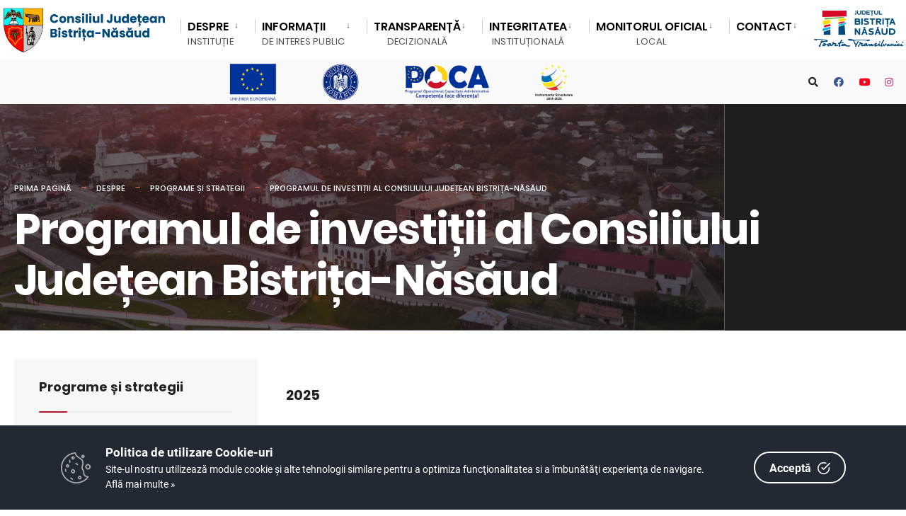

--- FILE ---
content_type: text/html; charset=UTF-8
request_url: https://portalbn.ro/portal/bistrita-nasaud/portal.nsf/AllByUNID/programul-de-investitii-al-consiliului-judetean-bistritanasaud-00013876?OpenDocument
body_size: 54627
content:

<!DOCTYPE html>
<html  xmlns="http://www.w3.org/1999/xhtml">
<head><meta charset="UTF-8">

<!-- Set the viewport width to device width for mobile -->
<meta name="viewport" content="width=device-width, initial-scale=1" />
<meta http-equiv="X-UA-Compatible" content="IE=edge">
<title>Consiliul Judeţean Bistrița-Năsăud-Programul de investiții al Consiliului Județean Bistrița-Năsăud</title>

<!-- Global site tag (gtag.js) - Google Analytics -->
<script async src="https://www.googletagmanager.com/gtag/js?id=G-Q3R3J4GZ4W"></script>
<script>
  window.dataLayer = window.dataLayer || [];
  function gtag(){dataLayer.push(arguments);}
  gtag('js', new Date());
  gtag('config', 'G-Q3R3J4GZ4W');
</script>
<link rel='dns-prefetch' href='//fonts.googleapis.com' />
<link rel='dns-prefetch' href='//fonts.gstatic.com' />
 <link rel='stylesheet' id='eleslider-style-css'  href='/portal/plugins/eleslider/eleslider.css' type='text/css' media='all' /> 
<link rel='stylesheet' id='citygov-style-css'  href='/portal/bistrita-nasaud/portal.nsf/style-b.css' type='text/css' media='all' />
<link rel='stylesheet' id='citygov-style-css'  href='/portal/bistrita-nasaud/portal.nsf/style-mobile.css' type='text/css' media='all' />
<link rel='stylesheet' id='elementor-frontend-css'  href='/portal/plugins/elementor/css/frontend.min.css' type='text/css' media='all' />
<link rel='stylesheet' id='elementor-global-css'  href='/portal/plugins/elementor/global.css' type='text/css' media='all' />
<link rel='stylesheet' id='elementor-post-20-css' href='/portal/plugins/elementor/post-20.css' type='text/css' media='all' />
<script type='text/javascript' src='/portal/plugins/jquery/jquery.js'></script>
<script type='text/javascript' src='/portal/plugins/jquery/jquery-migrate.min.js'></script>
<script type='text/javascript' src='https://cdn.datatables.net/2.1.8/js/dataTables.min.js'></script>
<script type='text/javascript' src='/portal/js/modal.min.js'></script>
<link rel="stylesheet" href="/portal/bistrita-nasaud/portal.nsf/cookie-consent-box.min.css" />
<script defer src="/portal/bistrita-nasaud/portal.nsf/cookie-consent-box.min.js"></script>
<script>CookieBoxConfig = { backgroundColor: '#222933', url: '/portal/bistrita-nasaud/portal.nsf/continut/regulament-gdpr', language:'ro' }</script>
<script type="text/javascript" src="/portal/bistrita-nasaud/portal.nsf/jsloader?readform&amp;JSList=common"></script>
<script src="https://www.google.com/recaptcha/api.js" async defer></script>

<link rel='stylesheet' id='redux-google-fonts-themnific_redux-css' href='/portal/css/nunitosans.css' type='text/css' media='all'/>
<link rel='stylesheet' id='google-fonts-1-css' href='/portal/css/roboto.css' type='text/css' media='all'/>
<link rel='stylesheet' id='google-fonts-2-css' href='/portal/css/poppins.css' type='text/css' media='all'/>
<link rel='stylesheet' id='flaticon-css'  href='/portal/css/all.min.css' type='text/css' media='all' />
<link rel='stylesheet' id='flaticon-css'  href='/portal/css/shortcodes.css' type='text/css' media='all' />
<link rel='stylesheet' id='dynamic-css'  href='/portal/bistrita-nasaud/portal.nsf/style.css' type='text/css' media='all' />
<link rel='stylesheet' id='dynamic-css'  href='https://cdn.datatables.net/2.1.8/css/dataTables.dataTables.min.css' type='text/css' media='all'/>
<link rel='stylesheet'  href='/portal/css/modal.min.css' type='text/css' media='all' />
<style>
, span.language2, span.l2 {display: none}, span.language3, span.l3 {display: none}, span.language4, span.l4 {display: none}, span.language5, span.l5 {display: none}
</style>
</head>
	<body class="post-template post-template-template-left-sidebar post-template-template-left-sidebar-php single single-post postid-364 single-format-audio elementor-default">

<div class="upper tmnf-sidebar-active">
<!-- Header -->
<div id="header" class="tranz">
 

<div class="container_head">
	<a class="screen-reader-text ribbon skip-link" href="#content_start">Mergi la continut</a>
	<div class="clearfix"></div>

<div id="bottombar" class="bottomnav tranz headerShrink" style="padding: 0; background-color: #ffffff" aria-label="POCA banner">
   <!-- <a alt="banner programul national capacitate administrativa" href="/portal/bistrita-nasaud/portal.nsf/AllByUNID/E44FDA2F72433C97C22586F1003AD90C?OpenDocument" > <img id="poca-banner" src="/portal/bistrita-nasaud/portal.nsf/poca_banner_slim.png"> </a> -->
     <a alt="banner programul national capacitate administrativa" href="/portal/bistrita-nasaud/portal.nsf/AllByUNID/E44FDA2F72433C97C22586F1003AD90C?OpenDocument" > <img id="poca-banner-mobile" src="/portal/bistrita-nasaud/portal.nsf/poca_v1.png"> </a>
</div>
<div id="titles" class="tranz2">
	<a class="logo" href="/portal/bistrita-nasaud/portal.nsf">
		<img class="" src="/portal/bistrita-nasaud/portal.nsf/logo.png" alt="Consiliul Judeţean Bistrița-Năsăud" />
	</a>
</div>

<style>
.language1{

}
.language2{
display:none!important
}
.language3{
display:none!important
}
</style> 
<div class="header-right for-menu">
<a class="p-0" id="bn-mobile" href="https://bnpoartatransilvaniei.ro" target="_blank">
	<img id="bn-logo" src="/portal/bistrita-nasaud/portal.nsf/orizontala_slogan.png">
</a>
	<input type="checkbox" id="showmenu" aria-label="Open Menu">
	<label for="showmenu" class="show-menu ribbon" tabindex="0">
		<i class="fas fa-bars"></i><span>Menu</span>
	</label>
	<nav id="navigation" class="rad tranz" role="navigation" aria-label="Main Menu">
		<div style="display: flex"> 
		<ul id="main-nav" class="nav" role="menubar">
			<li class="menu-item menu-item-type-custom menu-item-object-custom " ><a href="/portal/bistrita-nasaud/portal.nsf/AllByUNID/ACASA-00002516?OpenDocument"><span class="language1">ACASĂ</span><span class="menu-item-description"></span></a></li><li class="mega menu-item menu-item-type-custom menu-item-object-custom  menu-item-has-children  mega-menu mega-cat" ><a href="/portal/bistrita-nasaud/portal.nsf/AllByUNID/DESPRE-00002F42?OpenDocument"><span class="language1">DESPRE</span><span class="menu-item-description"><span class="language1">INSTITUȚIE</span></span></a><ul class="sub-menu"><li class="menu-item menu-item-type-custom menu-item-object-custom menu-item-has-children "><a class="mega-links-head" href="/portal/bistrita-nasaud/portal.nsf/AllByUNID/executiv-00002fc2?OpenDocument" target="_self"><span class="language1">Executiv</span></a><ul class="sub-menu menu-sub-content dropdown "><li><a class="" href="/portal/bistrita-nasaud/portal.nsf/AllByUNID/cadru-legislativ-00005152?OpenDocument" target="_self"><span class="language1">Cadru legislativ</span></a></li><li><a class="" href="/portal/bistrita-nasaud/portal.nsf/AllByUNID/conducere-00013726?OpenDocument" target="_self"><span class="language1">Conducere</span></a></li><li><a class="" href="/portal/bistrita-nasaud/portal.nsf/AllByUNID/structura-organizatorica-00005172?OpenDocument" target="_self"><span class="language1">Structura organizatorică</span></a></li><li><a class="" href="/portal/bistrita-nasaud/portal.nsf/AllByUNID/institutii-subordonate-00002cee?OpenDocument" target="_self"><span class="language1">Instituții subordonate</span></a></li><li><a class="" href="/portal/bistrita-nasaud/portal.nsf/AllByUNID/cariera-0000eb52?OpenDocument" target="_self"><span class="language1">Carieră</span></a></li></ul></li><li class="menu-item menu-item-type-custom menu-item-object-custom menu-item-has-children "><a class="mega-links-head" href="/portal/bistrita-nasaud/portal.nsf/AllByUNID/deliberativ-00002fbe?OpenDocument" target="_self"><span class="language1">Deliberativ</span></a><ul class="sub-menu menu-sub-content dropdown "><li class="menu-item menu-item-type-custom menu-item-object-custom "><a class="mega-links-head" href="/portal/bistrita-nasaud/portal.nsf/AllByUNID/consilieri-judeteni-0000300a?OpenDocument" target="_self"><span class="language1">Consilieri Judeţeni</span></a></li><li class="menu-item menu-item-type-custom menu-item-object-custom "><a class="mega-links-head" href="/portal/bistrita-nasaud/portal.nsf/AllByUNID/comisii-de-specialitate-00003026?OpenDocument" target="_self"><span class="language1">Comisii de specialitate</span></a></li><li><a class="" href="/portal/bistrita-nasaud/portal.nsf/AllByUNID/regulamentul-de-organizare-si-functionare-al-consiliului-judetean-bistritanasaud-0000303e?OpenDocument" target="_blank"><span class="language1">Regulamentul de organizare şi funcţionare al Consiliului Judeţean Bistriţa-Năsăud</span></a></li><li><a class="" href="/portal/bistrita-nasaud/portal.nsf/AllByUNID/grafic-sedinte-comisii-de-specialitate-00003052?OpenDocument" target="_self"><span class="language1">Grafic şedinţe comisii de specialitate</span></a></li><li><a class="" href="/portal/bistrita-nasaud/portal.nsf/AllByUNID/materiale-de-sedinta-0000305e?OpenDocument" target="_self"><span class="language1">Materiale de ședință</span></a></li></ul></li><li class="menu-item menu-item-type-custom menu-item-object-custom menu-item-has-children "><a class="mega-links-head" href="/portal/bistrita-nasaud/portal.nsf/AllByUNID/programe-si-strategii-00013722?OpenDocument" target="_self"><span class="language1">Programe și strategii</span></a><ul class="sub-menu menu-sub-content dropdown "><li><a class="" href="/portal/bistrita-nasaud/portal.nsf/AllByUNID/strategia-de-dezvoltare-a-judetului-bistritanasaud-000136fe?OpenDocument" target="_self"><span class="language1">Strategia de dezvoltare a Județului Bistrița-Năsăud</span></a></li><li><a class="" href="/portal/bistrita-nasaud/portal.nsf/AllByUNID/planul-de-mentinere-a-calitatii-aerului-in-judetul-bistritanasaud-00019212?OpenDocument" target="_self"><span class="language1">Planul de menținere a calității aerului în județul Bistrița-Năsăud</span></a></li><li><a class="" href="/portal/bistrita-nasaud/portal.nsf/AllByUNID/planul-judetean-de-gestionare-a-deseurilor-in-judetul-bistritanasaud-20202025-0000ee5e?OpenDocument" target="_self"><span class="language1">Planul județean de gestionare a deșeurilor în județul Bistrița-Năsăud (2020-2025)</span></a></li><li><a class="" href="/portal/bistrita-nasaud/portal.nsf/AllByUNID/programul-de-investitii-al-consiliului-judetean-bistritanasaud-00013876?OpenDocument" target="_self"><span class="language1">Programul de investiții al Consiliului Județean Bistrița-Năsăud</span></a></li></ul></li><li class="menu-item menu-item-type-custom menu-item-object-custom menu-item-has-children "><a class="mega-links-head" href="/portal/bistrita-nasaud/portal.nsf/AllByUNID/rapoarte-si-studii-0001371e?OpenDocument" target="_self"><span class="language1">Rapoarte și studii</span></a><ul class="sub-menu menu-sub-content dropdown "><li><a class="" href="/portal/bistrita-nasaud/portal.nsf/AllByUNID/rapoarte-de-activitate-ale-presedintelui-consiliului-judetean-bistritanasaud-00005786?OpenDocument" target="_self"><span class="language1">Rapoarte de activitate ale Președintelui Consiliului Județean Bistrița-Năsăud</span></a></li><li><a class="" href="/portal/bistrita-nasaud/portal.nsf/AllByUNID/raporte-privind-solutionarea-petitiilor-adresate-consiliului-judetean-bistritanasaud-00005806?OpenDocument" target="_blank"><span class="language1">Raporte privind soluționarea petițiilor adresate Consiliului Județean Bistrița-Năsăud</span></a></li><li><a class="" href="/portal/bistrita-nasaud/portal.nsf/AllByUNID/raport-privind-respectarea-normelor-de-conduita-de-catre-functionarii-publici-din-cadrul-aparatului-de-specialitate-al-cjbn-00005752?OpenDocument" target="_self"><span class="language1">Raport privind respectarea normelor de conduită de către funcționarii publici din cadrul aparatului de specialitate al CJBN</span></a></li><li><a class="" href="/portal/bistrita-nasaud/portal.nsf/AllByUNID/raportari-privind-activitatea-societatior-aflate-sub-autoritatea-consiliului-judetean-bistritanasaud-conform-ordonantei-de-urgenta-a-guvernului-nr1092011-00007016?OpenDocument" target="_self"><span class="language1">Raportări privind activitatea societățior aflate sub autoritatea Consiliului Județean Bistrița-Năsăud, conform Ordonanței de urgență a Guvernului nr.109/2011</span></a></li><li><a class="" href="/portal/bistrita-nasaud/portal.nsf/AllByUNID/C792FA29332036F8C2258ABE0055A2D9?OpenDocument" target="_blank"><span class="language1">Raport </span></a></li></ul></li></ul></li><li class="menu-item menu-item-type-custom menu-item-object-custom  menu-item-has-children " ><a href="/portal/bistrita-nasaud/portal.nsf/AllByUNID/Informatii-00006DAE?OpenDocument"><span class="language1">Informații</span><span class="menu-item-description"><span class="language1">de interes public</span></span></a><ul class="sub-menu menu-sub-content dropdown "><li class="menu-item menu-item-type-custom menu-item-object-custom menu-item-has-children "><a class="mega-links-head" href="/portal/bistrita-nasaud/portal.nsf/AllByUNID/solicitare-informatii-de-interes-public-000096f6?OpenDocument" target="_self"><span class="language1">Solicitare informații de interes public</span></a><ul class="sub-menu menu-sub-content dropdown "><li><a class="" href="/portal/bistrita-nasaud/portal.nsf/AllByUNID/responsabili-cu-aplicarea-legii-5442001-0000514e?OpenDocument" target="_self"><span class="language1">Responsabili cu aplicarea Legii 544/2001</span></a></li><li><a class="" href="/portal/bistrita-nasaud/portal.nsf/AllByUNID/formular-pentru-solicitare-in-baza-legii-nr5442001-000096fe?OpenDocument" target="_self"><span class="language1">Formular pentru solicitare în baza Legii nr.544/2001</span></a></li><li><a class="" href="/portal/bistrita-nasaud/portal.nsf/AllByUNID/modalitatea-de-contestare-a-deciziei-00009702?OpenDocument" target="_self"><span class="language1">Modalitatea de contestare a deciziei</span></a></li><li><a class="" href="/portal/bistrita-nasaud/portal.nsf/AllByUNID/lista-documentelor-de-interes-public-0000572e?OpenDocument" target="_self"><span class="language1">Lista documentelor de interes public</span></a></li><li><a class="" href="/portal/bistrita-nasaud/portal.nsf/B6682666365C182BC22586BC0073422C/$FILE/Anexa nr. 2 la Dispozitia nr. 146.pdf" target="_self"><span class="language1"> LISTA -cuprinzând categoriile de documente produse şi/sau gestionate de Consiliul Judeţean Bistriţa-Năsăud</span></a></li><li><a class="" href="/portal/bistrita-nasaud/portal.nsf/AllByUNID/rapoarte-privind-accesul-la-informatiile-de-interes-public-conform-legii-nr-544-000057da?OpenDocument" target="_self"><span class="language1">Rapoarte privind accesul la informațiile de interes public conform Legii nr. 544</span></a></li><li><a class="" href="/portal/bistrita-nasaud/portal.nsf/AllByUNID/formulare-tipizate-puse-la-dispozitia-cetatenilor-0000fe8a?OpenDocument" target="_self"><span class="language1">Formulare tipizate puse la dispoziția cetățenilor</span></a></li></ul></li><li class="menu-item menu-item-type-custom menu-item-object-custom "><a class="mega-links-head" href="/portal/bistrita-nasaud/portal.nsf/AllByUNID/buletin-informativ-conform-legii-5442001-0000ec1e?OpenDocument" target="_self"><span class="language1">Buletin informativ conform Legii 544/2001</span></a></li><li class="menu-item menu-item-type-custom menu-item-object-custom menu-item-has-children "><a class="mega-links-head" href="/portal/bistrita-nasaud/portal.nsf/AllByUNID/burse-de-excelenta-burse-de-merit-si-burse-sociale-acordate-de-consiliul-judetean-bistritanasaud-00007012?OpenDocument" target="_self"><span class="language1">Burse de excelență, burse de merit și burse sociale acordate de Consiliul Județean Bistrița-Năsăud</span></a><ul class="sub-menu menu-sub-content dropdown "><li><a class="" href="/portal/bistrita-nasaud/portal.nsf/AllByUNID/2025-0002283a?OpenDocument" target="_self"><span class="language1">2025</span></a></li></ul></li><li class="menu-item menu-item-type-custom menu-item-object-custom menu-item-has-children "><a class="mega-links-head" href="/portal/bistrita-nasaud/portal.nsf/AllByUNID/buget-bilanturi-contabile-salarizare-finantari-nerambursabile-registrul-datoriei-publice-00013766?OpenDocument" target="_self"><span class="language1">Buget, Bilanțuri contabile, Salarizare, Finanțări nerambursabile, Registrul datoriei publice</span></a><ul class="sub-menu menu-sub-content dropdown "><li><a class="" href="/portal/bistrita-nasaud/portal.nsf/AllByUNID/buget-pe-surse-de-finantare-0001377e?OpenDocument" target="_self"><span class="language1">Buget pe surse de finanțare</span></a></li><li><a class="" href="/portal/bistrita-nasaud/portal.nsf/AllByUNID/executia-bugetara-indicatori-executie-00013782?OpenDocument" target="_self"><span class="language1">Execuția bugetară, Indicatori execuție</span></a></li><li><a class="" href="/portal/bistrita-nasaud/portal.nsf/AllByUNID/situatia-drepturilor-salariale-0000700a?OpenDocument" target="_self"><span class="language1">Situația drepturilor salariale</span></a></li><li><a class="" href="/portal/bistrita-nasaud/portal.nsf/AllByUNID/bilanturi-contabile-0001378a?OpenDocument" target="_self"><span class="language1">Bilanțuri contabile</span></a></li><li><a class="" href="/portal/bistrita-nasaud/portal.nsf/AllByUNID/42DD9E8A1B2DFB9BC22586BC0070DFAC?OpenDocument" target="_self"><span class="language1">Situația anuală a finanțărilor nerambursabile</span></a></li><li><a class="" href="/portal/bistrita-nasaud/portal.nsf/AllByUNID/registrul-datoriei-publice-locale-00019226?OpenDocument" target="_self"><span class="language1">Registrul datoriei publice locale</span></a></li><li><a class="" href="/portal/bistrita-nasaud/portal.nsf/AllByUNID/conturi-de-venit-0001aa92?OpenDocument" target="_self"><span class="language1">Conturi de venit</span></a></li><li><a class="" href="/portal/bistrita-nasaud/portal.nsf/AllByUNID/serviciul-anual-a-datoriei-publice-locale-in-perioada-2007--2039-00022ade?OpenDocument" target="_self"><span class="language1">Serviciul anual a datoriei publice locale în perioada 2007 - 2039</span></a></li></ul></li><li class="menu-item menu-item-type-custom menu-item-object-custom menu-item-has-children "><a class="mega-links-head" href="/portal/bistrita-nasaud/portal.nsf/AllByUNID/achizitii-publice-00006df6?OpenDocument" target="_self"><span class="language1">Achiziții publice</span></a><ul class="sub-menu menu-sub-content dropdown "><li><a class="" href="/portal/bistrita-nasaud/portal.nsf/AllByUNID/programul-anual-al-achizitiilor-publice-00006e62?OpenDocument" target="_self"><span class="language1">Programul anual al achiziţiilor publice</span></a></li><li><a class="" href="/portal/bistrita-nasaud/portal.nsf/AllByUNID/achizitii-directeachizitii-anexa-2-00006dfa?OpenDocument" target="_self"><span class="language1">Achiziții directe/Achiziții Anexa 2</span></a></li><li><a class="" href="/portal/bistrita-nasaud/portal.nsf/AllByUNID/achizitii-publice-seap-00006dfe?OpenDocument" target="_self"><span class="language1">Achiziții Publice SEAP</span></a></li><li><a class="" href="/portal/bistrita-nasaud/portal.nsf/AllByUNID/centralizator-contracte-cu-valoare-de-peste-5000-euro-0000701a?OpenDocument" target="_self"><span class="language1">Centralizator contracte cu valoare de peste 5000 euro</span></a></li></ul></li><li class="menu-item menu-item-type-custom menu-item-object-custom menu-item-has-children "><a class="mega-links-head" href="/portal/bistrita-nasaud/portal.nsf/AllByUNID/declaratii-de-avere-si-de-interese-0001376a?OpenDocument" target="_self"><span class="language1">Declarații de avere și de interese</span></a><ul class="sub-menu menu-sub-content dropdown "><li><a class="" href="/portal/bistrita-nasaud/portal.nsf/AllByUNID/declaratii-de-avere-si-de-interese--executiv-00017eea?OpenDocument" target="_self"><span class="language1">Declarații de avere și de interese - executiv</span></a></li><li><a class="" href="/portal/bistrita-nasaud/portal.nsf/AllByUNID/declaratii-de-avere-si-de-interese--deliberativ-00017ee6?OpenDocument" target="_self"><span class="language1">Declarații de avere și de interese - deliberativ</span></a></li></ul></li><li class="menu-item menu-item-type-custom menu-item-object-custom "><a class="mega-links-head" href="/portal/bistrita-nasaud/portal.nsf/AllByUNID/protectia-datelor-cu-caracter-personal-00005196?OpenDocument" target="_self"><span class="language1">Protecția datelor cu caracter personal</span></a></li><li class="menu-item menu-item-type-custom menu-item-object-custom "><a class="mega-links-head" href="https://data.gov.ro/organization/consiliul-judetean-bistrita-nasaud" target="_blank"><span class="language1">Date deschise</span></a></li><li class="menu-item menu-item-type-custom menu-item-object-custom menu-item-has-children "><a class="mega-links-head" href="/portal/bistrita-nasaud/portal.nsf/AllByUNID/alte-informatii-0000ec06?OpenDocument" target="_self"><span class="language1">Alte informatii</span></a><ul class="sub-menu menu-sub-content dropdown "><li><a class="" href="/portal/bistrita-nasaud/portal.nsf/AllByUNID/taxe-locale-percepute-de-consiliul-judetean-bistritanasaud-si-institutiile-subordonate-0000695a?OpenDocument" target="_self"><span class="language1">Taxe locale percepute de Consiliul Județean Bistrița-Năsăud și instituțiile subordonate</span></a></li><li><a class="" href="/portal/bistrita-nasaud/portal.nsf/AllByUNID/comisii-ale-aparatului-de-specialitate-00005746?OpenDocument" target="_self"><span class="language1">Comisii ale aparatului de specialitate</span></a></li><li><a class="" href="/portal/bistrita-nasaud/portal.nsf/AllByUNID/cetateni-de-onoare-ai-judetului-bistritanasaud-00005722?OpenDocument" target="_self"><span class="language1">Cetățeni de onoare ai Județului Bistrița-Năsăud</span></a></li><li><a class="" href="/portal/bistrita-nasaud/portal.nsf/AllByUNID/exproprieri-00006db2?OpenDocument" target="_self"><span class="language1">Exproprieri</span></a><ul class="sub-menu menu-sub-content dropdown "><li><a class="" href="/portal/bistrita-nasaud/portal.nsf/AllByUNID/obiectiv-de-investiii--modernizare-dj-173b-bistritatarpiu-judetul-bistritanasaud-00019166?OpenDocument" target="_self"><span class="language1">Obiectiv de investiii - Modernizare DJ 173B, Bistrița-Tărpiu, județul Bistrița-Năsăud</span></a></li><li><a class="" href="/portal/bistrita-nasaud/portal.nsf/AllByUNID/obiectiv-de-investitii--modernizare-dj172d-lot-1tronson-2-00006db6?OpenDocument" target="_self"><span class="language1">Obiectiv de investitii - Modernizare DJ172D LOT 1-Tronson 2</span></a></li></ul></li><li><a class="" href="/portal/bistrita-nasaud/portal.nsf/AllByUNID/inchirierea-locuintelor-anl-destinate-specialistilor-din-sanatate-00006882?OpenDocument" target="_self"><span class="language1">Închirierea locuințelor ANL destinate specialiștilor din sănătate</span></a><ul class="sub-menu menu-sub-content dropdown "><li><a class="" href="/portal/bistrita-nasaud/portal.nsf/AllByUNID/lista-solicitantilor-care-au-acces-la-locuinte-anl-si-lista-prioritati-pentru-anul-2021-000068ca?OpenDocument" target="_self"><span class="language1">Lista solicitanților care au acces la locuințe ANL și listă priorități pentru anul 2021</span></a></li></ul></li><li><a class="" href="/portal/bistrita-nasaud/portal.nsf/AllByUNID/inchirierea-locuintelor-de-serviciu-anl-0000692e?OpenDocument" target="_self"><span class="language1">Închirierea locuințelor de serviciu ANL</span></a></li><li><a class="" href="/portal/bistrita-nasaud/portal.nsf/AllByUNID/calendarul-pietelor-targurilor-si-oboarelor-00007002?OpenDocument" target="_self"><span class="language1">Calendarul Piețelor, Târgurilor și Oboarelor</span></a></li><li><a class="" href="/portal/bistrita-nasaud/portal.nsf/AllByUNID/evaluarile-managementului-la-institutiile-de-cultura-din-subordine-00016a26?OpenDocument" target="_self"><span class="language1">Evaluările managementului la instituțiile de cultură din subordine</span></a></li><li><a class="" href="/portal/bistrita-nasaud/portal.nsf/AllByUNID/documente-aferente-procedurii-de-selectie-a-administratorilor-societatii-protectie-si-paza-bistritanasaud-srl-00022576?OpenDocument" target="_self"><span class="language1">Documente aferente procedurii de selecție a administratorilor Societății Protecție și Pază Bistrița-Năsăud S.R.L.</span></a></li></ul></li></ul></li><li class="menu-item menu-item-type-custom menu-item-object-custom  menu-item-has-children " ><a href="/portal/bistrita-nasaud/portal.nsf/AllByUNID/TRANSPARENTA-00002CF6?OpenDocument"><span class="language1">TRANSPARENȚĂ</span><span class="menu-item-description"><span class="language1">DECIZIONALĂ</span></span></a><ul class="sub-menu menu-sub-content dropdown "><li class="menu-item menu-item-type-custom menu-item-object-custom "><a class="mega-links-head" href="/portal/bistrita-nasaud/portal.nsf/AllByUNID/579758737B69F232C22586AF0037A0D1?OpenDocument" target="_self"><span class="language1">Proiecte de acte normative aflate în consultare publică</span></a></li><li class="menu-item menu-item-type-custom menu-item-object-custom "><a class="mega-links-head" href="/portal/bistrita-nasaud/portal.nsf/A55B1AD734E65B14C225877B003571A7/%24FILE/Recomandare%20L52.doc" target="_self"><span class="language1">Formular pentru colectarea de propuneri, opinii, recomandări conform Legii nr.52/2003</span></a></li><li class="menu-item menu-item-type-custom menu-item-object-custom "><a class="mega-links-head" href="/portal/bistrita-nasaud/portal.nsf/AllByUNID/rapoarte-de-activitate-conform-legii-nr52-privind-transparenta-decizionala-000057b2?OpenDocument" target="_self"><span class="language1">Rapoarte de activitate conform Legii nr.52 privind transparența decizională</span></a></li><li class="menu-item menu-item-type-custom menu-item-object-custom "><a class="mega-links-head" href="/portal/bistrita-nasaud/portal.nsf/AllByUNID/responsabili-cu-aplicarea-legii-522003-0001386a?OpenDocument" target="_self"><span class="language1">Responsabili cu aplicarea Legii 52/2003</span></a></li></ul></li><li class="menu-item menu-item-type-custom menu-item-object-custom  menu-item-has-children " ><a href="/portal/bistrita-nasaud/portal.nsf/AllByUNID/INTEGRITATEA-0001373E?OpenDocument"><span class="language1">INTEGRITATEA</span><span class="menu-item-description"><span class="language1">INSTITUȚIONALĂ</span></span></a><ul class="sub-menu menu-sub-content dropdown "><li class="menu-item menu-item-type-custom menu-item-object-custom "><a class="mega-links-head" href="/portal/bistrita-nasaud/portal.nsf/AllByUNID/codul-de-conduita-etica-0001374e?OpenDocument" target="_blank"><span class="language1">Codul de conduită etică </span></a></li><li class="menu-item menu-item-type-custom menu-item-object-custom "><a class="mega-links-head" href="/portal/bistrita-nasaud/portal.nsf/AllByUNID/lista-cuprinzand-cadourile-primite-00013756?OpenDocument" target="_self"><span class="language1">Lista cuprinzând cadourile primite</span></a></li><li class="menu-item menu-item-type-custom menu-item-object-custom "><a class="mega-links-head" href="/portal/bistrita-nasaud/portal.nsf/AllByUNID/mecanismul-de-raportare-a-incalcarilor-legii-00013786?OpenDocument" target="_self"><span class="language1">Mecanismul de raportare a încălcărilor legii</span></a></li><li class="menu-item menu-item-type-custom menu-item-object-custom "><a class="mega-links-head" href="/portal/bistrita-nasaud/portal.nsf/AllByUNID/avertizor-de-integritate-00016802?OpenDocument" target="_self"><span class="language1">Avertizor de integritate</span></a></li><li class="menu-item menu-item-type-custom menu-item-object-custom menu-item-has-children "><a class="mega-links-head" href="/portal/bistrita-nasaud/portal.nsf/AllByUNID/strategia-nationala-anticoruptie-00006852?OpenDocument" target="_self"><span class="language1">Strategia Națională Anticorupție</span></a><ul class="sub-menu menu-sub-content dropdown "><li><a class="" href="/portal/bistrita-nasaud/portal.nsf/AllByUNID/2021--2025-00012d8e?OpenDocument" target="_self"><span class="language1">2021 - 2025</span></a></li><li><a class="" href="/portal/bistrita-nasaud/portal.nsf/AllByUNID/2016--2020-00006856?OpenDocument" target="_self"><span class="language1">2016 - 2020</span></a></li><li><a class="" href="/portal/bistrita-nasaud/portal.nsf/AllByUNID/2012--2015-0000686a?OpenDocument" target="_self"><span class="language1">2012 - 2015</span></a></li></ul></li></ul></li><li class="menu-item menu-item-type-custom menu-item-object-custom  menu-item-has-children " ><a href="/portal/bistrita-nasaud/portal.nsf/AllByUNID/Monitorul+Oficial-00002CFA?OpenDocument"><span class="language1">Monitorul Oficial</span><span class="menu-item-description"><span class="language1">Local</span></span></a><ul class="sub-menu menu-sub-content dropdown  dropdown-left "><li class="menu-item menu-item-type-custom menu-item-object-custom "><a class="mega-links-head" href="/portal/bistrita-nasaud/portal.nsf/AllByUNID/statutul-unitatii-administrativ-teritoriale-00002d66?OpenDocument" target="_self"><span class="language1">Statutul unității administrativ teritoriale</span></a></li><li class="menu-item menu-item-type-custom menu-item-object-custom "><a class="mega-links-head" href="/portal/bistrita-nasaud/portal.nsf/AllByUNID/regulamentul-privind-procedurile-administrative-00002d96?OpenDocument" target="_blank"><span class="language1">Regulamentul privind procedurile administrative</span></a></li><li class="menu-item menu-item-type-custom menu-item-object-custom menu-item-has-children "><a class="mega-links-head" href="/portal/bistrita-nasaud/portal.nsf/AllByUNID/hotararile-autoritatii-deliberative-00009666?OpenDocument" target="_self"><span class="language1">Hotărârile autorității deliberative</span></a><ul class="sub-menu menu-sub-content dropdown dropdown-left "><li><a class="" href="/portal/bistrita-nasaud/portal.nsf/AllByUNID/hotararile-autoritatii-deliberative-00002dbe?OpenDocument" target="_self"><span class="language1">Hotărârile autorității deliberative</span></a></li></ul></li><li class="menu-item menu-item-type-custom menu-item-object-custom "><a class="mega-links-head" href="/portal/bistrita-nasaud/portal.nsf/AllByUNID/dispozitiile-autoritatii-executive-00002dc2?OpenDocument" target="_self"><span class="language1">Dispozițiile autorității executive</span></a></li><li class="menu-item menu-item-type-custom menu-item-object-custom menu-item-has-children "><a class="mega-links-head" href="/portal/bistrita-nasaud/portal.nsf/AllByUNID/documente-si-informatii-financiare-00002dc6?OpenDocument" target="_self"><span class="language1">Documente și informații financiare</span></a><ul class="sub-menu menu-sub-content dropdown dropdown-left "><li><a class="" href="/portal/bistrita-nasaud/portal.nsf/AllByUNID/bugetul-si-bilantul-contabil-0000519e?OpenDocument" target="_self"><span class="language1">Bugetul și bilanțul contabil</span></a></li></ul></li><li class="menu-item menu-item-type-custom menu-item-object-custom menu-item-has-children "><a class="mega-links-head" href="/portal/bistrita-nasaud/portal.nsf/AllByUNID/alte-documente-00002dce?OpenDocument" target="_self"><span class="language1">Alte documente</span></a><ul class="sub-menu menu-sub-content dropdown dropdown-left "><li><a class="" href="/portal/bistrita-nasaud/portal.nsf/AllByUNID/rapoarte-comisii-de-specialitate-si-consilieri-judeteni-0000f982?OpenDocument" target="_self"><span class="language1">Rapoarte comisii de specialitate și consilieri județeni</span></a></li><li><a class="" href="/portal/bistrita-nasaud/portal.nsf/AllByUNID/procese-verbale-sedinte-00003062?OpenDocument" target="_self"><span class="language1">Procese verbale ședințe</span></a></li><li><a class="" href="/portal/bistrita-nasaud/portal.nsf/AllByUNID/minutele-sedintelor-000152ee?OpenDocument" target="_self"><span class="language1">Minutele ședințelor</span></a></li><li><a class="" href="/portal/bistrita-nasaud/portal.nsf/AllByUNID/proiecte-hotarari--transparenta-decizionala-00002dda?OpenDocument" target="_self"><span class="language1">Proiecte hotărâri - transparență decizională</span></a></li><li><a class="" href="/portal/bistrita-nasaud/portal.nsf/AllByUNID/diverse-00002dde?OpenDocument" target="_self"><span class="language1">Diverse</span></a></li><li><a class="" href="/portal/bistrita-nasaud/portal.nsf/AllByUNID/arhiva-monitorul-oficial-al-judetului-00006996?OpenDocument" target="_self"><span class="language1">Arhiva Monitorul oficial al Judeţului</span></a><ul class="sub-menu menu-sub-content dropdown dropdown-left "><li><a class="" href="/portal/bistrita-nasaud/portal.nsf/AllByUNID/2020-0000699a?OpenDocument" target="_self"><span class="language1">2020</span></a></li><li><a class="" href="/portal/bistrita-nasaud/portal.nsf/AllByUNID/2019-000069a2?OpenDocument" target="_self"><span class="language1">2019</span></a></li><li><a class="" href="/portal/bistrita-nasaud/portal.nsf/AllByUNID/2018-000069c6?OpenDocument" target="_self"><span class="language1">2018</span></a></li><li><a class="" href="/portal/bistrita-nasaud/portal.nsf/AllByUNID/2017-000069f2?OpenDocument" target="_self"><span class="language1">2017</span></a></li><li><a class="" href="/portal/bistrita-nasaud/portal.nsf/AllByUNID/2016-00006a1e?OpenDocument" target="_self"><span class="language1">2016</span></a></li><li><a class="" href="/portal/bistrita-nasaud/portal.nsf/AllByUNID/2015-00006a5a?OpenDocument" target="_self"><span class="language1">2015</span></a></li><li><a class="" href="/portal/bistrita-nasaud/portal.nsf/AllByUNID/2014-00006a8e?OpenDocument" target="_self"><span class="language1">2014</span></a></li><li><a class="" href="/portal/bistrita-nasaud/portal.nsf/AllByUNID/2013-00006ac2?OpenDocument" target="_self"><span class="language1">2013</span></a></li><li><a class="" href="/portal/bistrita-nasaud/portal.nsf/AllByUNID/2012-00006aee?OpenDocument" target="_self"><span class="language1">2012</span></a></li><li><a class="" href="/portal/bistrita-nasaud/portal.nsf/AllByUNID/2011-00006b26?OpenDocument" target="_self"><span class="language1">2011</span></a></li><li><a class="" href="/portal/bistrita-nasaud/portal.nsf/AllByUNID/2010-00006b56?OpenDocument" target="_self"><span class="language1">2010</span></a></li><li><a class="" href="/portal/bistrita-nasaud/portal.nsf/AllByUNID/2009-00006b9e?OpenDocument" target="_self"><span class="language1">2009</span></a></li><li><a class="" href="/portal/bistrita-nasaud/portal.nsf/AllByUNID/2008-00006c0e?OpenDocument" target="_self"><span class="language1">2008</span></a></li><li><a class="" href="/portal/bistrita-nasaud/portal.nsf/AllByUNID/2007-00006cb2?OpenDocument" target="_self"><span class="language1">2007</span></a></li></ul></li><li><a class="" href="/portal/bistrita-nasaud/portal.nsf/AllByUNID/alegeri-locale-0001d20a?OpenDocument" target="_self"><span class="language1">Alegeri locale</span></a></li></ul></li></ul></li><li class="menu-item menu-item-type-custom menu-item-object-custom  menu-item-has-children " ><a href="/portal/bistrita-nasaud/portal.nsf/AllByUNID/Contact-0000EC16?OpenDocument"><span class="language1">Contact</span><span class="menu-item-description"></span></a><ul class="sub-menu menu-sub-content dropdown  dropdown-left "><li class="menu-item menu-item-type-custom menu-item-object-custom "><a class="mega-links-head" href="/portal/bistrita-nasaud/portal.nsf/AllByUNID/coordonate-de-contact-00002ff2?OpenDocument" target="_self"><span class="language1">Coordonate de contact</span></a></li><li class="menu-item menu-item-type-custom menu-item-object-custom "><a class="mega-links-head" href="/portal/bistrita-nasaud/portal.nsf/AllByUNID/relatii-cu-presa--purtator-de-cuvant-000092ee?OpenDocument" target="_self"><span class="language1">Relatii cu presa - Purtător de cuvânt</span></a></li><li class="menu-item menu-item-type-custom menu-item-object-custom "><a class="mega-links-head" href="/portal/bistrita-nasaud/portal.nsf/AllByUNID/program-de-functionare-00002ffa?OpenDocument" target="_self"><span class="language1">Program de funcţionare</span></a></li><li class="menu-item menu-item-type-custom menu-item-object-custom "><a class="mega-links-head" href="/portal/bistrita-nasaud/portal.nsf/AllByUNID/program-de-audiente-00003006?OpenDocument" target="_self"><span class="language1">Program de audienţe</span></a></li><li class="menu-item menu-item-type-custom menu-item-object-custom "><a class="mega-links-head" href="/portal/bistrita-nasaud/portal.nsf/AllByUNID/program-de-lucru-cu-publicul-00002ffe?OpenDocument" target="_self"><span class="language1">Program de lucru cu publicul</span></a></li></ul></li>
			<!-- <li class="menu-item menu-item-type-post_type menu-item-object-page">
				<a class="p-0" href="https://bnpoartatransilvaniei.ro" target="_blank">
					<img id="bn-logo" src="/portal/bistrita-nasaud/portal.nsf/orizontala_slogan.png">
				</a>
			</li>
			-->
		</ul>
			<a id="bn-large" href="https://bnpoartatransilvaniei.ro" target="_blank">
					<img id="bn-logo" src="/portal/bistrita-nasaud/portal.nsf/orizontala_slogan.png">
				</a>
	       </div>
	</nav>
</div>
<div class="clearfix"></div>
<div id="bottombar" class="bottomnav tranz headerShrink" role="navigation" aria-label="Quick Links">
 
	
	<div class="header-right headerShrink">
<div id="translate_container"><div id="google_translate_element"></div><script>
	function googleTranslateElementInit() {
		new google.translate.TranslateElement({
			pageLanguage: 'ro',
			includedLanguages: 'de,en,es,fr,it,ro',
			autoDisplay: false,
			layout: google.translate.TranslateElement.InlineLayout.SIMPLE
		}, 'google_translate_element');
	}
</script>
<script src="//translate.google.com/translate_a/element.js?cb=googleTranslateElementInit"></script></div>
<div id="poca-banner-container"><a alt="banner programul national capacitate administrativa" href="/portal/bistrita-nasaud/portal.nsf/AllByUNID/E44FDA2F72433C97C22586F1003AD90C?OpenDocument" > <img id="poca-banner" src="/portal/bistrita-nasaud/portal.nsf/sigle_small.png"> </a></div>
	<!-- <ul id="add-nav" class="nav">
		
</ul> -->
<ul class="social-menu tranz languageBar">	
	<li class="search-item"> <a class="searchOpen" href="" aria-label="Deschide fereastra de căutare"><i class="fas fa-search"></i><span class="screen-reader-text">Deschide fereastra de căutare</span></a></li>
	<!--li class="search-item" style="margin-top: 7px;">
		<label for="search-form-5e4e3dc9235c9"><span class="screen-reader-text">Caută după:</span></label>
		<input id="search-form-5e4e3dc9235c9" type="text" name="s" class="s p-border" size="30" value="" placeholder="Caută după ...">
		<button class="searchSubmit ribbon" onclick="location.href = '/portal/bistrita-nasaud/portal.nsf/AllByUNID/6D51346171479A30C225856D00317865?OpenDocument&Query='+ jQuery ('input[name=s]').val()">Caută</button>
	</li-->
	<li><a href="https://www.facebook.com/C.J.BistritaNasaud" target="_blank" aria-label="Consiliul Judetean Bistrita-Nasaud pe Facebook"><i class="fab fa-facebook"style="color:#3A5895;"></i><span class="screen-reader-text">Consiliul Judetean Bistrita-Nasaud pe Facebook</span></a></li><li><a href="https://www.youtube.com/channel/UCgcbYbe7XdyELBx9PPwHvJQ" target="_blank" aria-label="Consiliul Județean Bistrița-Năsăud pe YouTube"><i class="fab fa-youtube"style="color:#F7021A;"></i><span class="screen-reader-text">Consiliul Județean Bistrița-Năsăud pe YouTube</span></a></li><li><a href="https://www.instagram.com/bistritanasaud.ro/" target="_blank" aria-label="Consiliul Judetean Bistrita-Nasaud pe Instagram"><i class="fab fab fa-instagram"style="color:#C83085;"></i><span class="screen-reader-text">Consiliul Judetean Bistrita-Nasaud pe Instagram</span></a></li>
</ul>
</div>
<script>
jQuery(document).ready(function(){
jQuery("ul.sub-menu.menu-sub-content.dropdown ul.sub-menu.menu-sub-content.dropdown").each(function(){
const _this = jQuery(this)[0];
const rect = _this.getBoundingClientRect();
if(rect.bottom >= jQuery(window).height()){ //overflows vertically
const offset = Math.floor(rect.bottom - jQuery(window).height());
jQuery(this).css("margin-top", -50 - offset);
}
});
});
</script>

</div>
<div class="clearfix"></div>
</div>

<!-- dezactivat -->








 </div>
<!-- End Header -->
<div class="wrapper p-border">
<div class="page-header page-header-small">
	
    <img style="width: 100%; height: 100%; background-image: url('/portal/bistrita-nasaud/portal.nsf/continut/482714EB5A06C196C225871F003FB1CB/$FILE/Prundu Bargaului.webp'); background-position: 50% 50%; background-size: cover; /*filter: grayscale(75%);*/" class="standard grayscale grayscale-fade wp-post-image" alt="">    
    <div class="container">
	<div class="main-breadcrumbs"><span class="crumb"><a href="/portal/bistrita-nasaud/portal.nsf">Prima pagină</a></span><span class="crumb"><a href="/portal/bistrita-nasaud/portal.nsf/allbyunid/8B4DFE2F5599601AC22586AF00678038?OpenDocument">DESPRE</a></span><span class="crumb"><a href="/portal/bistrita-nasaud/portal.nsf/allbyunid/9B77E1592EFE5D5DC2258826003CC3B6?OpenDocument">Programe și strategii</a></span><span class="crumb"><a href="/portal/bistrita-nasaud/portal.nsf/allbyunid/31DB2F2AA75EC2F5C225882B002AF5A9?OpenDocument">Programul de investiții al Consiliului Județean Bistrița-Năsăud</a></span></div>
	<h1 class="entry-title">Programul de investiții al Consiliului Județean Bistrița-Năsăud</h1>
    </div>
        
</div>
<div id="" style=""></div>
<div class="container_alt post tmnf_page">
    <div id="core" class="postbar postbarLeft">
        <div id="content_start" class="tmnf_anchor"></div>
<div id="content" class="eightcol first">
 <div class="item_inn p-border post-364 post type-post status-publish format-audio has-post-thumbnail hentry category-town-news tag-forest tag-macro tag-post-formats">

<!--div class="clearfix"></div-->
<div class="entry">

<div class="meta-single p-border">
	<p class="meta meta_full ">       


	</p>
</div>


<div class="row list-dashed">
<article class="post clearfix" ><div class="row"><div class="entry-content border-1px p-20 pr-10">
       						<div class="entry-meta media mt-0 no-bg no-border">
           						<div class="media-body pl-15">
               						<div class="event-content pull-left flip">
                   						<h4 class="entry-title text-white text-uppercase m-0 mt-5">
                     						<a href="63CEEF0EC8937431C2258C880043637E/$FILE/Program de investitii 2025 - Anexa nr.13 la HCJBN nr.29 din  21.03.2025.xls" target="_blank">2025</a>
                    					</h4>
                    					
                					</div>
            					</div>
        					</div>
						<div class="clearfix"></div>
    					</div>
						</div></article><article class="post clearfix" ><div class="row"><div class="entry-content border-1px p-20 pr-10">
       						<div class="entry-meta media mt-0 no-bg no-border">
           						<div class="media-body pl-15">
               						<div class="event-content pull-left flip">
                   						<h4 class="entry-title text-white text-uppercase m-0 mt-5">
                     						<a href="0943637F0889A608C2258C8800434309/$FILE/Program de investitii 2024 - Anexa nr.13 la HCJBN nr.19 din  01.02.2024.xls" target="_blank">2024</a>
                    					</h4>
                    					
                					</div>
            					</div>
        					</div>
						<div class="clearfix"></div>
    					</div>
						</div></article><article class="post clearfix" ><div class="row"><div class="entry-content border-1px p-20 pr-10">
       						<div class="entry-meta media mt-0 no-bg no-border">
           						<div class="media-body pl-15">
               						<div class="event-content pull-left flip">
                   						<h4 class="entry-title text-white text-uppercase m-0 mt-5">
                     						<a href="D79EB76720C29550C2258C88004337E0/$FILE/Program de investitii 2023 - Anexa nr.14 la HCJBN nr.15 din  27.01.2023.xls" target="_blank">2023</a>
                    					</h4>
                    					
                					</div>
            					</div>
        					</div>
						<div class="clearfix"></div>
    					</div>
						</div></article><article class="post clearfix" ><div class="row"><div class="entry-content border-1px p-20 pr-10">
       						<div class="entry-meta media mt-0 no-bg no-border">
           						<div class="media-body pl-15">
               						<div class="event-content pull-left flip">
                   						<h4 class="entry-title text-white text-uppercase m-0 mt-5">
                     						<a href="3F226190DA3720C3C225882B002B1FC0/$FILE/Anexa nr.6 la hotararea nr. 56.xls" target="_blank">2022</a>
                    					</h4>
                    					
                					</div>
            					</div>
        					</div>
						<div class="clearfix"></div>
    					</div>
						</div></article><article class="post clearfix" ><div class="row"><div class="entry-content border-1px p-20 pr-10">
       						<div class="entry-meta media mt-0 no-bg no-border">
           						<div class="media-body pl-15">
               						<div class="event-content pull-left flip">
                   						<h4 class="entry-title text-white text-uppercase m-0 mt-5">
                     						<a href="B4A377DA7F192309C225882B002B18A3/$FILE/Anexa nr.6 la HOT 196 buget rectif.6 dec Program investitii  2021.xls" target="_self">2021</a>
                    					</h4>
                    					
                					</div>
            					</div>
        					</div>
						<div class="clearfix"></div>
    					</div>
						</div></article>
</div>





</div>









</div>
 <div style="clear: both;"></div>
</div>
<div id="sidebar" class="fourcol woocommerce p-border">

    <div class="sidebar_item">
        <h2 class="widget dekoline">Programe și strategii</h2>
        <ul id="left-menu">
<li class=NT000136FE><a href="/portal/bistrita-nasaud/portal.nsf/AllByUNID/strategia-de-dezvoltare-a-judetului-bistritanasaud-000136fe?OpenDocument" target="_self"><span class="language1">Strategia de dezvoltare a Județului Bistrița-Năsăud</span></a></li><li class=NT00019212><a href="/portal/bistrita-nasaud/portal.nsf/AllByUNID/planul-de-mentinere-a-calitatii-aerului-in-judetul-bistritanasaud-00019212?OpenDocument" target="_self"><span class="language1">Planul de menținere a calității aerului în județul Bistrița-Năsăud</span></a></li><li class=NT0000EE5E><a href="/portal/bistrita-nasaud/portal.nsf/AllByUNID/planul-judetean-de-gestionare-a-deseurilor-in-judetul-bistritanasaud-20202025-0000ee5e?OpenDocument" target="_self"><span class="language1">Planul județean de gestionare a deșeurilor în județul Bistrița-Năsăud (2020-2025)</span></a></li><li class=NT00013876><a href="/portal/bistrita-nasaud/portal.nsf/AllByUNID/programul-de-investitii-al-consiliului-judetean-bistritanasaud-00013876?OpenDocument" target="_self"><span class="language1">Programul de investiții al Consiliului Județean Bistrița-Năsăud</span></a></li>
        </ul>
<img id="left-menu-logo" src="/portal/bistrita-nasaud/portal.nsf/stema.png">
<script>
if(document.getElementById("left-menu").getElementsByTagName("li").length != 0){
document.getElementById("left-menu-logo").style.display="none";
}
</script>
    </div>









</div>
</div>
</div>
<div class="clearfix"></div>
<div id="footer">


<div class="container_alt container_vis">
	<div class="foocol first">
		<div class="footer-logo">
			<a class="logo" href="/">
			<!--img class="tranz lazyloaded" src="/portal/bistrita-nasaud/portal.nsf/logo-bottom.png" alt="Consiliul Judeţean Bistrița-Năsăud"-->
			</a>
		</div>
		<div class="clearfix"></div>
		<div class="textwidget">
			<h4>Consiliul Judeţean Bistrița-Năsăud</h4>
			<p>Municipiul Bistrița, Piața Petru Rareș nr.1 Județul Bistrița-Năsăud, cod poștal: 420080</p>
		</div>
		<p> <strong> Robotul Telefonic este 24/7: <a href="tel:0800476076">0800476076</a><br />
Post de centrală telefonică: <a href="tel:0263213657">0263/213657</a><br />
Fax: 0263 &ndash; 214750; 232.215<br />
E-mail: cjbn@cjbn.ro</strong></p>
		<iframe src="https://www.google.com/maps/embed?pb=!1m18!1m12!1m3!1d2714.052542581237!2d24.498200723335252!3d47.13723665967989!2m3!1f0!2f0!3f0!3m2!1i1024!2i768!4f13.1!3m3!1m2!1s0x4749f7abd8ed7d09%3A0x49f40e1b4f281789!2zQ29uc2lsaXVsIEp1ZGXIm2VhbiBCaXN0cmnIm2EtTsSDc8SDdWQ!5e0!3m2!1sro!2sro!4v1622643477342!5m2!1sro!2sro" width="600" height="450" style="border:0;" allowfullscreen="" loading="lazy"></iframe>
	</div>
	<div class="foocol sec">
		<h2 class="widget dekoline dekoline_small">Administrație</h2>
		<div class="textwidget">
			<ul><li><a  href="/portal/bistrita-nasaud/portal.nsf/AllByUNID/coordonate-de-contact-00002ff2?OpenDocument" target="_self"><span class="language1">Coordonate de contact</span></a></li> <li><a  href="/portal/bistrita-nasaud/portal.nsf/AllByUNID/protectia-datelor-cu-caracter-personal-00005196?OpenDocument" target="_self"><span class="language1">Protecția datelor cu caracter personal</span></a></li></ul>
			<div style="display: flex"> <h2 class="widget dekoline dekoline_small" data-uw-styling-context="true"> <a href="https://info.portalbn.ro" target="_blank"> Avizier electronic</a></h2>
</div>
		</div>
	</div>
	<div class="foocol">
		<h2 class="widget dekoline dekoline_small">Legături utile locale</h2>
		<div class="textwidget">
		<ul><li><a  href="/portal/bistrita-nasaud/portal.nsf/AllByUNID/harta-site-000023ea?OpenDocument" target="_self"><span class="language1">Hartă site</span></a></li> <li><a  href="http://bn.prefectura.mai.gov.ro/" target="_self"><span class="language1">Prefectura Bistriţa-Năsăud</span></a></li> <li><a  href="http://www.visitbn.ro/" target="_self"><span class="language1">Vizitează Bistriţa-Năsăud</span></a></li> <li><a  href="https://bn.politiaromana.ro/" target="_self"><span class="language1">Inspectoratul de poliţie</span></a></li> <li><a  href="http://www.isu-bistrita.ro/" target="_self"><span class="language1">Inspectoratul pentru Situaţii de Urgenţă</span></a></li> <li><a  href="http://www.spital.bistrita.ro/" target="_self"><span class="language1">Spitalul Judeţean de Urgenţă</span></a></li> <li><a  href="http://ecobn.ro/" target="_self"><span class="language1">Management integrat al deşeurilor</span></a></li> <li><a  href="http://www.registruagricol.cjbn.ro/" target="_self"><span class="language1">Registrul Agricol - Proiect 1</span></a></li></ul>
		<div style="display: flex"> <h2 class="widget dekoline dekoline_small" data-uw-styling-context="true"> <a href="/portal/bistrita-nasaud/portal.nsf/allbyunid/8967C1503476D74CC225873C0056E2E1?OpenDocument"> <img alt="" src="/portal/bistrita-nasaud/portal.nsf/85538DDCE2C7D2C6C225873C00557745/%24FILE/phone-solid.png" style="width: 15px; height: 15px;" />Telefoane utile</a></h2>
</div>
	</div>
</div>
	<div id="foo-spec" class="foocol last">
		<h2 class="widget dekoline dekoline_small">Legături utile  centrale</h2>
		<div class="textwidget">
			<ul><li><a  href="https://gov.ro" target="_self"><span class="language1">Guvernul României</span></a></li> <li><a  href="http://sgg.gov.ro/new/guvernare-transparenta-deschisa-si-participativa-standardizare-armonizare-dialog-imbunatatit-cod-sipoca-35" target="_self"><span class="language1">Secretariatul General al Guvernului</span></a></li> <li><a  href="http://conect.gov.ro/1/" target="_self" title="CONECT"><span class="language1">CONECT – Catalogul Organizațiilor Neguvernamentale pentru Evidență, Consultare și Transparență</span></a></li> <li><a  href="http://www.e-guvernare.ro/" target="_self"><span class="language1">E-Guvernare</span></a></li> <li><a  href="http://www.fonduri-ue.ro/" target="_self"><span class="language1">Ministerul Investițiilor și Proiectelor Europene</span></a></li> <li><a  href="http://www.mai.gov.ro/" target="_self"><span class="language1">Ministerul Afacerilor Interne</span></a></li> <li><a  href="https://www.nord-vest.ro" target="_self"><span class="language1">Agenţia de Dezvoltare Regională Nord-Vest</span></a></li> <li><a  href="http://www.pasapoarte.mai.gov.ro/" target="_self"><span class="language1">Direcţia Generală de Paşapoarte</span></a></li> <li><a  href="http://depabd.mai.gov.ro/" target="_self"><span class="language1">Direcția pentru Evidența Persoanelor și Administrarea Bazelor de Date</span></a></li></ul>
			
		</div>
	</div>
</div>
<div class="clearfix"></div>
<div class="footer-menu"><div class="container"><div class="footer_credits">
<p> Acest site este cofinanțat din Fondul Social European, prin Programul Operațional Capacitate Administrativă 2014-2020, <a href="http://www.poca.ro" target="_blank">www.poca.ro</a>,&nbsp;<br />
cod SIPOCA 667/ MySMIS 129687<br />
Pentru informații detaliate despre celelalte programe cofinanțate de Uniunea Europeană, vă invităm să vizitați <a href="https://www.fonduri-ue.ro" target="_blank">www.fonduri-ue.ro</a>.<br />
Conținutul acestui site web nu reprezintă &icirc;n mod obligatoriu poziția oficială a Uniunii Europene. &Icirc;ntreaga responsabilitate asupra&nbsp;<br />
corectitudinii și coerenței informațiilor prezentate revine inițiatorilor site-ului web.</p>
Copyright © 2026 - Consiliul Judeţean Bistrița-Năsăud</div></div></div>








</div>
</div>
<div id="curtain" class="tranz">
<form role="search" class="searchform" method="get" onsubmit="location.href = '/portal/bistrita-nasaud/portal.nsf/AllByUNID/6D51346171479A30C225856D00317865?OpenDocument&amp;Query='+ jQuery ('input[name=s2]').val(); return false;" >
<label for="search-form-5d4c0fe35c688"> <span class="screen-reader-text">Termen căutare...</span> </label>
<input id="search-form-5d4c0fe35c688" type="text" name="s2" class="s p-border" size="30"
value="Termen căutare..." onfocus="if (this.value = '') {this.value = '';}"
onblur="if (this.value == '') {this.value = 'Termen căutare...';}" /> <button
class='searchSubmit ribbon'>Caută</button></form> <a class='curtainclose' href=""><i
class="fa fa-times"></i><span class="screen-reader-text">Close Search Window</span></a>
</div>
<div class="scrollTo_top ribbon"> <a title="Scroll to top" class="rad" href="">&uarr;</a></div>

<script type="text/javascript">
var _userway_config = {
account: 'GjUqHmxDl8'
};
</script>
<script type="text/javascript" src="https://usrwy.com/widget.js"></script>
<style>
.uwy_userway_p6, .utb {
	top: 75px !important;
}
</style>

<script type='text/javascript' src='/portal/js/ownScript.js'></script>
<script type='text/javascript' src='/portal/plugins/eleslider/js/owl.carousel.min.js'></script>
<script type='text/javascript' src='/portal/plugins/eleslider/js/owl.carousel.start-z.js'></script> 
<script type='text/javascript' src='/portal/bistrita-nasaud/portal.nsf/portal.js'></script>
	</body>
</html>


--- FILE ---
content_type: text/css; charset=UTF-8
request_url: https://portalbn.ro/portal/bistrita-nasaud/portal.nsf/style-b.css
body_size: 66274
content:
/*

[Table of contents]

1. CSS Resets & Clearfix
2. Body & Default Styling
3. Headings
4. Header / #header
5. Navigation / #navigation
6. Content / #content, .post
7. Sidebar / #sidebar
8. Custom Widgets
9. Comments / #comments
10. Forms / 
11. Search / .searchform
12. Footer / #footer
13. Images & Galleries / img, .gallery
14. Social Buttons / .social-menu
15. Flex Slider / .flexslider
16. Buttons, Pagination, Ribbons & Scroll to top
17. Plugins
18. Homepage Blocks
19. Other (sticky, tagcloud, calendar, tabs, tooltips, speciable)

*/


/* 1. CSS Resets & Clearfix****************************************************************************************************************************************************************************************/

html,body,div,span,object,iframe,h1,h2,h3,h4,h5,h6,p,blockquote,pre,a,abbr,address,cite,code,del,dfn,em,img,ins,q,small,strong,sub,sup,dl,dt,dd,ol,ul,li,fieldset,form,label,legend,table,caption,tbody,tfoot,thead,tr,th,td{border:0;margin:0;padding:0}article,aside,figure,figure img,figcaption,hgroup,footer,header,nav,section,video,object{display:block}a img{border:0}figure{position:relative; overflow:hidden; margin:0;}figure img{width:100%}

body{
	overflow:visible !important;
	line-height:1.6;
}
* {
	-webkit-box-sizing: border-box;
	-moz-box-sizing: border-box;
	box-sizing: border-box;
}
.clearfix:after {
	content: "\00A0";
	display: block;
	clear: both;
	visibility: hidden;
	line-height: 0;
	height: 0;
}
.clearfix{
	display:block;
}
html[xmlns] .clearfix {
	display: block;
}
* html .clearfix{
	height: 1%;
}
.clearfix {
	display: block
}
pre{
	overflow-x:scroll;
}
.wrapper{
	max-width:100%;
	overflow:hidden;
}
/* 2. Body & Default styling****************************************************************************************************************************************************************************************/
html, body {
	height: 100%;
	margin:0;
	padding:0;
}
img,.imgwrap{
	max-width:100%;
	position:relative;
	overflow: hidden;
}
ol, ul {
	list-style-position: inside;
}
ul.children{
	margin-left:15px;
	list-style-type:none;
}
.tranz,#nav,.tmnf_icon,.nav-previous a,.nav>li>a:before,.menu a{
	-webkit-transition: all .5s ease;
	-moz-transition: all .5s ease;
	transition: all .5s ease;
}
.tranz2{
	-webkit-transition: all .2s ease;
	-moz-transition: all .2s ease;
	transition: all .2s ease;
}
a,a:hover,.ribbon,.ribbon a{
	text-decoration:none !important;
	-moz-transition: all 0.2s ease-in;
	-webkit-transition: all 0.2s ease-in;
	-o-transition: all 0.2s ease-in;
	transition: all 0.2s ease-in;
	-ms-transition: none;
}
.rad{
	-moz-border-radius:3px;
	-webkit-border-radius:3px;
	-ms-border-radius:3px;
	border-radius:3px;
}
.ghost{
	overflow:hidden;
}
small,.small{
	font-size:80% !important;
}
.fl{
	float:left !important;
}
.fr{
	float:right !important;
}
.cntr{
	text-align:center;
}
.p-border{
	border-style: solid;
}
.slant{
	font-weight:normal;
	font-style:italic;
}
.lower{
	text-transform: lowercase !important
}
.italic{
	font-style:italic !important
}
.fat{
	font-weight:bold !important
}
.white_text{
	color:#fff;
}
hr{
	background:#eee !important;
	border:none !important;
}
.entry p a:hover{
	/*color:#fff;*/
}
.top-fix{
	margin-top:50px;
}
.bottom-fix{
	margin-bottom:80px !important;
}
.tmnf_hide{
	display:none !important;
}
.tmnf_icon{
	position:absolute;
	top:30px;
	left:30px;
	z-index:2;
	background:rgba(0,0,0,.15);
	width:32px;
	height:32px;
	text-align:center;
	padding:9px 0;
	font-size:14px;
}
.tmnf_gradient{
	background: -moz-linear-gradient(top, rgba(0,0,0,0) 0%, rgba(0,0,0,0.75) 72%, rgba(0,0,0,0.75) 100%);
	/* FF3.6-15 */
	background: -webkit-linear-gradient(top, rgba(0,0,0,0) 0%,rgba(0,0,0,0.75) 72%,rgba(0,0,0,0.75) 100%);
	/* Chrome10-25,Safari5.1-6 */
	background: linear-gradient(to bottom, rgba(0,0,0,0) 0%,rgba(0,0,0,0.75) 72%,rgba(0,0,0,0.75) 100%);
	/* W3C, IE10+, FF16+, Chrome26+, Opera12+, Safari7+ */
	filter: progid:DXImageTransform.Microsoft.gradient( startColorstr='#00000000', endColorstr='#bf000000',GradientType=0 );
	/* IE6-9 */
}
/* 2. Body & Default styling****************************************************************************************************************************************************************************************/
h1,h2,h3,h4,h5,h6{
	line-height:1.2;
}
h1{
	margin:15px 0;
	padding:0;
	letter-spacing:-0.03em;
}
h2{
	margin:20px 0;
	padding:0;
}
h2.widget{
	position:relative;
	overflow:hidden;
	margin:0 0 10px 0 !important;
	width:100%;
	padding:10px 0 15px 0;
	display:block;
	font-size:18px;
}
h2.widget:after{
	right:0 !important;
}
h2.widget img{
	float:left;
	margin:4px 6px 0 0;
}
.foocol h2.widget {
	margin:0 0 23px 0 !important;
	width:100%;
}
h1.archiv span.subtitle{
	font-size:18px !important;
	opacity:.9;
	padding:0 0 ;
	margin:25px 0 0 0;
	display:block;
	text-transform:none;
	font-weight:400;
	letter-spacing:normal;
	max-width:70%;
}
h1.archiv br{
	display:none;
}
h3{
	margin:25px 0 15px 0;
	padding:0;
}
h3.leading{
	margin:0 0 10px 0;
	padding:0;
}
h4{
	margin:15px 0 10px 0;
	padding:0;
}
h5,h6{
	margin:5px 0;
	padding:0;
}
h3 span span{
	opacity:.6;
	padding:0 !important;
}
h3.title{
	padding:0 0 11px 0;
	margin: 0;
	font-size:14pt;
	text-shadow:none;
}
h4.leading{
	margin:-5px 0 10px 0;
}
/* 4. Header / #header****************************************************************************************************************************************************************************************/
#header{
	padding:0 0 0 0;
	overflow: visible;
	margin:0 auto 0 auto;
	float:none;
	display:block;
	width:100%;
	z-index: 199;
	position: fixed; 
	top: 30px;
}
#header.scrolled{ top:0;}

#header.scrolled .container_head{box-shadow: 0 0 4px rgba(0,0,0,.1);}

#header h1{
	display:block;
	position:relative;
	margin:0 0;
	float:none;
	max-width:100%;
	text-align:center;
}
#header img{
	margin:0 auto;
	/*display:block;*/
	float:none;
	max-width:100%;
	padding:0 0;
}
#titles{
	float:left;
	display:block;
	padding:0 35px;
	position:relative;
	z-index:99;
	text-align:center;
}
#titles .logo{
	display:block;
}
.header-right {
	display: flex;
	align-items: center;
	width: auto;
	z-index:10;
}


#bottombar{
	/*padding:0 30px 0 0;*/
	overflow:hidden;
	opacity:1;
	max-height:100px;
	position:relative;
	z-index:0;
}

/*#header.scrolled #bottombar{  max-height: 0;opacity:0; }*/

#bottombar p{
	float:left;
	font-size:11px !important;
	margin:0 0;
	padding:17px 5px 15px 5px;
	text-align:center;
	background:rgba(204,204,204,.2)
}
#bottombar .social-menu{
	margin:8px 0 7px 0;
	padding:0 0; 
	margin-left: auto !important;
	display:inherit;
}
#bottombar .social-menu li{
	margin:0 0 0 0;
}
#bottombar .social-menu a{
	padding:12px 8px 10px 28px;
}
#bottombar .social-menu a i{
	font-size:14px;
}
#bottombar .social-menu span{ display:none;}
#bottombar .social-menu a:hover{
	background:none !important;
}

/* 5. Navigation / #navigation****************************************************************************************************************************************************************************************/
#navigation{
	z-index:10;
	padding:0 0;
	position:relative;
	width:100%;
	display:inline;
}
.nav {
	padding: 0;
	list-style: none;
	line-height: 1;
	display:block;
	z-index:99;
}
.nav a {
	position: relative;
	display: block;
	z-index: 1;
	padding: 15px 0;
	text-decoration: none;
}
.nav a i{
	margin:-3px 7px 0px 0;
	vertical-align: middle;
	font-size:20px;
}
.nav>li>a{
	display: block;
	padding:20px 0 0 0;
	text-decoration: none;
	line-height:1;
	border-bottom:none;
	text-align:left;
	border-bottom:2px solid rgba(0,0,0,0);
}
.nav li a .menu-item-description{
	display: none;
	padding-top:6px;
	margin-bottom:-1px;
	letter-spacing:0.02em;
	font-size:13px !important;
	text-align:left;
	font-weight:400;
	opacity:.7;
}
.nav>li>a>.menu-item-description{
	display:block;
	text-align: center;
}

@media screen and (max-width: 1155px){
	.nav>li>a>.menu-item-description{
	text-align: inherit;
}
}

.nav li {
	display:block;
	position: relative;
}
.nav>li {
	margin:0;
	-webkit-backface-visibility: hidden;
}
.nav li ul {
	margin:0 0 0 0;
	padding:0 0;
	width:210px;
	position: absolute;
	z-index:9;
}
.nav li ul.sub-menu{
	-webkit-box-shadow: 0 0 7px -2px rgba(0,0,0,0.1);
	-moz-box-shadow: 0 0 7px -2px rgba(0,0,0,0.1);
	box-shadow: 0 0 7px -2px rgba(0,0,0,0.1);
	padding:6px 0 !important;
}
.nav li ul li>a {
	margin:0 20px;
	padding:11px 0px;
	border-bottom:1px dotted rgba(255,255,255,.15);
	text-align:left;
	line-height:1.5;
	
	-moz-transition: none;
	-webkit-transition: none;
	-o-transition: none;
	transition: none;
	-ms-transition: none;
}
.nav li ul li>a:hover{
	/*opacity:.7;*/
	color: #59abe3;
}
.nav li ul li a i{
	margin-right:5px !important;
}
.nav li ul li:last-child>a{
	border-bottom:none;
}
.nav>li>ul{
	z-index:9;
	margin:-2px 0 0 0;
	padding:0 0 0 0;
}
.nav>li>ul:after {
	border-width: 8px 0 0 8px;
	border-color: transparent transparent transparent #900;
	border-style: solid;
	bottom: 100%;
	content: "";
	height: 0;
	position: absolute;
	left:0;
	top:-8px;
	width: 0;
}
.nav>li>ul>li,.nav li ul ul li{
	width:100%;
	max-width:250px;
}
.nav li ul ul{
	margin: -50px 0 0 208px;
}
.nav>li:nth-last-child(1) ul ul{
	margin:-50px 0 0 -208px;
}
.nav li.menu-item-has-children a,.nav li.page_item_has_children a {
	padding-right:15px !important;
}
.menu-item-has-children>a::after {
	position:absolute;
	content: "\2193";
	height:4px;
	width: 4px;
	top:20px;
	right:10px;
	opacity:.7;
	font-size:12px !important;
	font-weight:normal;
	font-family:Gotham, "Helvetica Neue", Helvetica, Arial, sans-serif;
}
.nav li ul li.menu-item-has-children > a::after{
	right:0;
}
.nav li ul {
	position: absolute;
	left: -999em;
}
.nav li:hover, .nav li.hover{
	position: static;
}
.nav li:hover ul ul,.nav li.sfhover ul ul,.nav li:hover ul ul ul,.nav li.sfhover ul ul ul,.nav li:hover ul ul ul ul,.nav li.sfhover ul ul ul ul {
	left: -999em;
}
.nav li:hover ul,.nav li.sfhover ul,.nav li li:hover ul,.nav li li.sfhover ul,.nav li li li:hover ul,.nav li li li.sfhover ul,.nav li li li li:hover ul,.nav li li li li.sfhover ul,
li.menu-item-has-children[aria-expanded="true"]>ul{
	left: auto;
}
#main-nav{
	position:relative;
	margin:0 0 0 0;
	padding:0 40px;
	width:100%;
	z-index:99;
}
#main-nav>li{
	margin:0 0;
	padding:15px 15px 15px 21px;
	display: inline;
	float:left;
	text-align:center;
	position:relative;
}
#main-nav>li:first-child{padding-left:0; display:none;}

#main-nav>li:last-child{padding-right:0;}

#main-nav>li:before{
	position:absolute;
	top:27px;
	left:0;
	height:20px;
	width:1px;
	content:'';
	background:#000;
	opacity:.2;
}
#main-nav>li:first-child:before{ display:none; }
#main-nav>li.special{ float:right;padding:15px 0 15px 0;}
#main-nav>li.special:before{ display:none;}
#main-nav>li.special>a{padding-left:15px; padding-right:15px;}

#add-nav{ display: inherit; padding:0 0 0 20px;}

#add-nav>li{ padding:0 20px;}

#add-nav>li>a{ font-size:11px !important; padding:19px 0 8px 0 !important;}

#add-nav .menu-item-description,
#add-nav a::after{ display:none;}

/* @mega menu 
***************************/
@supports not (-ms-high-contrast: none) {

#main-nav{
	position:relative;
	-webkit-transform: rotate(0deg);
	-moz-transform: rotate(0deg);
	-ms-transform: rotate(0deg);
	-o-transform: rotate(0deg);
	transform: rotate(0deg);
	display:inline-block;
 }

.nav li.mega>ul.sub-menu{position:fixed; }

.nav li.mega:hover>ul.sub-menu,
li.mega[aria-expanded="true"]>ul.sub-menu{ top:100%; left:0; width:100%; margin-top:-17px;}

.nav li.mega>ul.sub-menu{ width:100%; padding:30px 20px !important;}

.nav li.mega>ul.sub-menu>li{ float:left; width:25%; max-width:25%; position: relative !important;}

.nav li.mega>ul.sub-menu>li>a{ text-transform:uppercase !important; font-weight:600 !important;}

.nav li.mega>ul.sub-menu>li ul,
.nav li.mega>ul.sub-menu>li ul ul,
.nav li.mega>ul.sub-menu>li ul ul ul{ position:relative !important; left:auto !important; margin:0 0 0 10px !important; width:100%; }


.nav li.mega ul li>a{
	border-bottom: none;
	padding:4px 0;
}


/*arrow*/
/*
.nav > li.mega:hover::after {
	border-width: 8px 0 0 8px;
	border-color: transparent transparent transparent #900;
    border-style: solid;
    bottom:15px;
    content: "";
    height: 0;
    position: absolute;
    left:27px;
    width: 0;
}
*/
.nav > li.mega > ul::after{ display:none;}

.nav li.mega ul li.menu-item-has-children > a::after{ display:none;}

}

/* @mobile menu***************************/

input#navtrigger{
	padding:10px;
	height:42px;
	width:42px;
	background-image: none;
	margin: 10px 0 10px 30px;
	display:none;
	position: relative;
	float:right;
	z-index:99;
	text-align:center;
	font-size:20px;
	line-height:1;
	cursor:pointer;
}
input#navtrigger:hover{
	color:#fff !important
}
[type="checkbox"]:checked ~ #navigation,
[type="checkbox"]:checked ~ #bottombar {
	display: block !important;
}
#header input[type=checkbox]{
	display:none;
	position: absolute;
	top:38px;
	right:15px;
	
}
.show-menu {
	padding:18px 10px;
	height:46px;
	width:80px;
	background-image: none;
	margin:20px 40px 20px 0;
	display:none;
	position: relative;
	float:right;
	z-index:99;
	text-align:center;
	font-size:12px;
	line-height:1;
	text-transform:uppercase;
	cursor:pointer;
	font-weight:bold;
}
/* 6. Content / #content****************************************************************************************************************************************************************************************/
#core{
	padding-top:40px;
}
/* @posts: basics***************************/
.blogger {
	padding:0;
	margin:0 0;
	width:100%;
	overflow:hidden;
}
.blogger>.item{
	overflow:hidden;
	position:relative;
	margin:0 0 60px 0;
	width:100%;
	padding:0 0;
	float:left;
}
.item_inn{
	overflow:hidden;
	padding:0 0;
	position:relative;
}
.blogger>.item h2{
	margin:20px 0;
}
.blogger>.item p.meta{
	margin:8px 0;
}
.blogger>.item p.teaser{
	margin:0 0 0 0;
	font-size:17px;
}
.entryhead{
	position:relative;
}
.blogger>.item.has-post-thumbnail .imgwrap{
	margin:0 40px 0 0;
	max-width:50%;
	float:left;
}
/* formats */
.blogger .format-quote{
	padding:40px 40px 60px 40px !important;
	position:relative;
	pointer-events:none;
	/* Permalink - use to edit and share this gradient: http://colorzilla.com/gradient-editor/#000000+0,000000+100&0+0,0.1+100 */
	background: -moz-linear-gradient(45deg, rgba(0,0,0,0.05) 0%, rgba(0,0,0,0.02) 100%);
	/* FF3.6-15 */
	background: -webkit-linear-gradient(45deg, rgba(0,0,0,.05) 0%,rgba(0,0,0,0.02) 100%);
	/* Chrome10-25,Safari5.1-6 */
	background: linear-gradient(45deg, rgba(0,0,0,.05) 0%,rgba(0,0,0,0.02) 100%);
	/* W3C, IE10+, FF16+, Chrome26+, Opera12+, Safari7+ */
}
.blogger .format-quote img,.blogger .format-quote p.teaser span,.blogger .format-quote .read_more,.blogger .format-quote .meta,.blogger .format-quote .entryhead{
	display:none !important;
}
.blogger .format-quote{
	/* IE6-9 fallback on horizontal gradient */
}
.blogger .format-quote h3{
	position:absolute;
	bottom:15px;
	left:40px;
	font-size:14px !important;
	font-weight:500 !important;
	opacity:.4;
}
.single .format-quote{
	margin:80px 0;
	padding:100px 10%;
	text-align:center;
	position:relative;
	overflow:hidden;
}
/* @posts: single***************************/
.postbar{
	position:relative;
	z-index:3;
}
.entry p{
	margin:0 0 12px 0;
}
.entry p:last-of-type{ overflow:hidden;}
.entry p iframe{
	max-height:450px;
}
.fullcontent{
	margin:0 0 80px 0;
	overflow:hidden;
}
.fullcontent h1.entry-title{
	margin:0 0 20px 0;
	padding:0 0;
}
.entryfull{
	margin:0 0;
	overflow:hidden;
}
.entrywoo{
	margin:40px 60px
}
.titlewrap{
	position:absolute;
	bottom:10%;
	left:50%;
	margin:0 0 0 -580px;
	max-width:45%;
}
.entryhead .imgwrap{
	background:none;
}
.entry>ul, .entry>ol{
	margin:10px 0 30px 5px;
}
.entry ul li, .entry ol li{
	padding:4px 0;
}
.entry ul, li.comment ul {
	list-style-type: disc;
	list-style-position: inside;
}
.entry ol, li.comment ol {
	list-style-type: decimal;
	list-style-position: inside;
}
.entry ul ul, .entry ol ul, li.comment ul ul, li.comment ol ul {
	list-style-type: circle;
	list-style-position: inside;
	margin-left: 15px;
}
.entry ol ol, .entry ul ol, li.comment ol ol, li.comment ul ol {
	list-style-type: lower-latin;
	list-style-position: inside;
	margin-left: 15px;
}
blockquote{
	border-left:2px solid rgba(102,102,102,.2);
	background:rgba(153,153,153,.05);
	padding:20px 35px !important;
	margin:25px 0;
	letter-spacing:0;
	font-style:italic;
}
blockquote p{
	margin:0 0 0 0 !important;
}
.entry h1,.entry h2,.entry h3,.entry h4,.entry h5,.entry h6{
	margin:20px 0 25px 0;
	line-height:1.4 !important;
	text-transform:none !important;
}
.entry h2:first-of-type,.entry h3:first-of-type,.entry h4:first-of-type{
	margin-top:0 !important;
}
.entry h1{
	font-size:250% !important;
}
.entry h2{
	font-size:210% !important;
}
.entry h3{
	font-size:120% !important;
}
.entry h4{
	font-size:110% !important;
}
.entry h5{
	font-size:100% !important;
}
.entry h6{
	font-size:100% !important;
}
.errorentry h5{
	margin-bottom:80px;
}
/* @posts: other***************************/
.page-header{
	position: relative;
	overflow:hidden;
	display:block;
	width:100%;
	max-height:780px;
	padding:280px 0 80px 0;
	margin:0 0 0 0;
}
.archive.author .page-header{
	max-height: none;
}
.page-header h1{
	line-height:1.2;
	margin:10px 0;
}
.page-header img{
	position:absolute;
	top:0;
	left:0;
	width:100%;
	opacity:.3;
}
body>.postbarNone .page-header .container{
	width:680px;
}
.single-post .page-header img,.give-page .page-header img{
	opacity:.4;
}
.main-breadcrumbs{
	padding:0 0;
}
.home .main-breadcrumbs,.error404 .main-breadcrumbs,.search .main-breadcrumbs,.page-template-homepage .main-breadcrumbs{
	display:none;
}
.main-breadcrumbs span{
	padding:0 25px 0 0;
	margin:0 10px 0 0;
	position:relative;
}
.main-breadcrumbs span:after {
	position:absolute;
	height:1px;
	width:10px;
	content:'\2192';
	display:block;
	top:-3px;
	right:3px;
}
.main-breadcrumbs span:last-child:after {
	display:none;
}
.postinfo{
	overflow:hidden;
	margin:0 0 0 0;
	padding:0 0;
}
p.modified{
	margin:0 0 0 0;
	visibility:hidden;
	display:none;
}
.taggs{
	display:block;
	width:100%;
	margin:0 0 40px 0 !important;
	/*text-align:center;
	*/
}
.taggs a{
	display:block;
	padding:7px 12px;
	border-width:1px;
	border-style:solid;
	float:left;
	margin:0 8px 0 0;
	background:rgba(204,204,204,.1);
}
.postauthor {
	overflow:hidden;
	padding:10px 25px;
	float:left;
	width:100%;
	border-width:1px;
	margin:-1px 0 20px 0;
	border-radius:0 0 3px 3px;
}
#content .postauthor img.avatar{
	float:left !important;
	margin:15px 25px 10px 0 !important;
}
.authordesc{
	margin:15px 0;
	font-size:90%;
}
.authoricons a{
	font-size:15px;
	padding:0 8px;
	margin:25px 1px 10px 0;
	width:30px;
	float:none;
	text-align:center;
}
.authoricons a.hidd{
	display:none
}
#post-nav{
	float:right;
	width:100%;
	padding:0 0 0 0;
	line-height:1.4 !important;
	border-style: solid;
	border-width:1px 0;
	margin:-1px 0 0 0;
}
#post-nav img{
	float:left;
	max-width:140px;
	margin:0 0;
	opacity:.8;
	overflow:hidden;
	display:none;
}
.post-nav-image{
	max-width:30%;
	max-height:140px ;
	overflow:hidden;
	display:block;
	float:left;
	position:relative;
}
.post-nav-image i{
	position:absolute;
	top:50%;
	left:50%;
	margin:-6px 0 0 -4px;
	z-index:3;
	color:#fff;
}
#post-nav .post-next .post-nav-image{
	float:right;
}
.post-previous,.post-next{
	width:50%;
	padding:0 0 0 0 ;
	float:left;
	overflow:visible;
}
.post-previous{
	border-width:0 1px 0 0;
	margin-right:-1px;
}
.post-next{
	border-width:0 0 0 1px;
}
#post-nav .post-nav-text{
	padding:25px 0 30px 0;
	display:inline-block;
	float:left;
	width:70%;
	line-height:1.4 !important;
}
#post-nav .post-nav-text span{
	font-weight:400;
	opacity:.7;
	font-size:11px;
}
#post-nav .post-next .post-nav-text{
	text-align: right;
	float:right;
}
/* @posts: Projects***************************/
.single-wpm_project #core{
	padding-top:0;
	width:calc(100% + 40px);
	margin:20px -20px 0 -20px;
}
.single-wpm_project .crumb:nth-child(3){
	display:none;
}
.single-wpm_project .meta-single,.single-wpm_project .addtoany_share_save_container{
	display:none;
}
.single-wpm_project #comments{
	border-top: none
}
.single-wpm_project .fullcontent{
	margin-bottom:40px;
}
/* 7. Sidebar / #sidebar****************************************************************************************************************************************************************************************/
.sidebar_item{
	padding:19px 35px;
	margin:0 0 40px 0;
	overflow:hidden;
}
/* 8. Custom Widgets****************************************************************************************************************************************************************************************/
.sidebar_item>ul{
	margin:10px 0;
	display:block;
	width:100%;
	list-style:none;
}
.sidebar_item li,.sidebar_item p{
	position:relative;
	padding:6px 0;
	overflow:hidden;
	border-top:1px solid rgba(204,204,204,.4);
}
.sidebar_item p{
	border-top:none;
}
.sidebar_item img.img_full{ margin:-20px -35px; max-width:calc(100% + 70px) !important; width:calc(100% + 70px);}
.sidebar_item ul.children{
	margin:7px 0 -2px 15px;
	list-style-type:none;
	display:block;
	overflow:hidden;
	clear:both;
}
.sidebar_item>ul>li:first-child{
	border-top:none;
}
.sidebar_item form{
	overflow:hidden;
}
.sidebar_item select{
	margin:20px 0;
	width:100%;
	font-size:100% !important;
	clear:both;
	float:none;
}
.sidebar_item .searchform{
	margin:20px 0;
	padding:0 0;
	float:none;
	clear:both;
	overflow:hidden;
}
span.cat_nr{
	float:right;
	text-align:center;
	width:30px;
}
/* 8. Custom Widgets****************************************************************************************************************************************************************************************/
ul.lists{
	list-style:none;
	overflow:hidden;
	margin:0;
	width:106%
}
ul.lists li ul, ul.lists li ul li{
	margin:0 0 0 0 !important;
	padding:0 0 0 0 !important;
	width:100%;
	background:none;
}
.lists li{
	padding:0 10px 0 26px;
	margin:0 3% 0 0;
	float:left;
	width:31%;
	list-style:none;
}
.rssSummary,.rss-date{
	font-style:italic;
	font-size:14px;
	line-height:1.6 !important;
	opacity:.7;
	display:block;
	text-align:left;
}
a.rsswidget{
	clear:both;
	float:none !important;
}
.sidebar_item cite{
	font-size:14px;
	line-height:1.6 !important;
	float:left;
	margin:5px 0 15px 0;
}
#recentcomments li{
	text-align:left;
}
#recentcomments li a{
	float:none;
	display:inline;
}
/* @custom menu***************************/
ul.menu{
	list-style:none;
	margin:0 0
}
ul.menu li{
	text-align:left;
	display:block;
	padding:0 0;
	border-top:1px solid rgba(204,204,204,.5);
}
ul.menu li ul{
	margin:-2px 0 0 20px
}
ul.menu li ul ul ul ul ul ul{
	margin:0 0 0 0
}
ul.menu>li:first-child{
	border-top:none;
}
ul.menu li a{
	float:none;
	padding:7px 0;
	display:block;
}
ul.menu li a i{ width:20px; text-align:center; padding-left:1px; margin-right:8px;}
ul.menu .menu-item-description,ul.menu .menu-item-has-children > a::after{
	display:none;
}
.sidebar_item ul.menu>li>a{
	padding:7px 0 5px 0;
}
.sidebar_item ul.menu>li>a{
	border-bottom:2px solid rgba(0,0,0,0);
}
.sidebar_item ul.menu .current-menu-item{ margin-bottom:-1px;}
.foocol ul.menu li{
	border-top:1px solid rgba(204,204,204,.2);
}
.foocol ul.menu>li:first-child{
	border-top:none;
}
.foocol ul.menu li a{
	padding:6px 0;
}
/* @twitter***************************/
.tp_recent_tweets ul{
	margin:0 0 15px 0 !important;
}
.tp_recent_tweets ul li{
	overflow:hidden;
	padding:15px 0 15px 25px !important;
	border-top-width: 1px ;
	border-top-style: solid;
	list-style:none !important;
	margin:0 !important;
	position:relative;
	background:none !important;
	line-height:2 !important;
}
.tp_recent_tweets ul li:first-child{
	border-top:none;
}
.tp_recent_tweets ul li span a{
	/*color: #55acee;
	*/
	opacity:.9;
	font-weight:normal;
}
a.twitter_time{
	font-style:italic;
	font-size:11px;
}
.tp_recent_tweets ul li::before {
	/*color: #55acee;
	*/
	opacity:.2;
	content: "â˘";
	font-family: FontAwesome;
	font-size:16px !important;
	left:2px;
	position: absolute;
	top: 15px;
}
/* @ads***************************/
.ad300{
	margin:0 0 40px 0;
	overflow:hidden;
	width:100%;
}
.ad300_inn{
	width: 100%;
}
.ad300 h2.widget{
	font-size:10px !important;
	text-align:left;
	padding:0 0 4px 0;
	line-height:1;
	margin:0 0 6px 0 !important;
	width:100%;
	font-weight: normal;
	text-align:center;
}
.ad300 h2.widget:after{
	display:none !important;
}
#footer .ad300{
	border:none;
	margin:30px 0 30px 0;
	background:none !important;
}
.ad300 img{
	display:block;
	margin:0 auto 0 auto;
}
ul.ad125{
	padding:0 0 0 0 !important;
	overflow:hidden;
	width:90% !important;
	margin:0 auto 15px auto !important;
}
#footer ul.ad125{
	width:100% !important;
	margin:0 auto !important;
}
ul.ad125 li{
	float:left;
	margin:0 0 10px 0;
	width:50%;
	text-align:center;
	padding:0;
	overflow:hidden;
	list-style:none !important;
	background:none !important;
}
#footer ul.ad125 li{
	margin:0 0 5px 0;
	width:50%;
}
ul.ad125 li img{
	float:none;
	display:block;
	margin:0 auto;
	padding:0;
	overflow:hidden
}
/* featured***************************/
ul.featured {
	margin: 0 0 0 0 !important;
	overflow: hidden;
	float: left;
	list-style:none !important;
	width:100%;
}
ul.featured li{
	list-style:none !important;
	padding:0 0 !important;
	margin:0 0 !important;
	display:block;
	overflow:hidden;
}
.tab-post{
	padding:20px 0 21px 0;
	margin:0 0;
	border-style: solid;
	border-width:1px 0 0 0;
	display:block;
	overflow:hidden;
}
li:first-child .tab-post{
	border-top:none;
	padding-top:10px;
	min-height:90px
}
.tab-post h4{
	margin:12px 0 8px 0;
}
.tab-post .imgwrap {
	float:left;
	margin:0 20px 0 0;
	max-width:33%;
}
.tab-post .meta{
	float:none;
	margin:0 0;
	opacity:.5;
}
.sidebar_item .tab-post{
	border-width:0 0 0 0;
}
.sidebar_item li:first-child .tab-post{
	padding-top:20px;
}
.sidebar_item .tab-post h4{
	font-size:13px !important;
	margin:0 0;
}
.sidebar_item .tab-post h4 a{
	float:none;
	text-align:left;
}
/* 9. Comments / #comments****************************************************************************************************************************************************************************************/
#comments {
	clear: both;
	margin:20px 0 0 0;
	padding:0 0;
	overflow:hidden;
}
#comments .navigation {
	padding:20px 0;
	clear: both;
	overflow:hidden;
}
h3#comments-title,h3#reply-title {
	padding:0 0;
	margin:40px 0 20px 0;
}
.commentlist {
	list-style: none;
	margin:0 0 0 0 !important;
}
.commentlist li.comment {
	line-height:1.7;
	margin: 0 0;
	padding: 20px 0 20px 80px;
	position: relative;
	list-style:none;
}
.commentlist li.comment.parent {
	padding: 20px 0 0 80px;
}
.commentlist li:last-child {
	border-bottom: none;
	margin-bottom: 0;
}
#comments .comment-body p{
	margin-bottom:15px;
	line-height:1.7;
}
#comments .comment-body ul,#comments .comment-body ol {
	margin-bottom: 18px;
}
#comments .comment-body p:last-child {
	margin-bottom: 6px;
}
#comments .comment-body blockquote p:last-child {
	margin-bottom: 24px;
}
.commentlist ol {
	list-style: decimal;
}
.commentlist .avatar {
	position: absolute;
	top:17px;
	left:0;
}
.comment-author cite {
	line-height:1.2;
	margin:0 0 10px 0;
	overflow:hidden;
	display:block;
}
.comment-author .says {
	display:none;
}
.comment-meta {
	margin: 0 0 20px 0;
	font-size:13px;
	line-height:1;
}
.comment-meta a:link,.comment-meta a:visited {
	opacity:.6;
	text-decoration: none;
}
.comment-meta a:active,.comment-meta a:hover {
	color: #ff4b33;
}
#comments .reply{
	overflow:hidden;
	margin:10px 0 0 0;
}
#comments .reply a {
	font-size: 11px !important;
	text-transform:uppercase;
	margin: 0 0 0 0 !important;
	display:block;
	float:left;
	padding: 5px 7px 6px 7px;
}
.commentlist .children {
	list-style: none;
	margin:15px 0 0 0;
	;
}
.commentlist .children li {
	list-style: none;
	border: none;
}
.nopassword,.nocomments{
	display: none;
}
#comments .pingback {
	border-bottom: 1px solid rgba(204,204,204,.3);
	margin:0 0;
	padding:0 0 20px 0;
	font-size: 13px;
}
.commentlist li.comment+li.pingback {
	margin-top: -6px;
}
.pingback .comment-meta{
	margin:0 0 20px 0;
}
#comments .pingback p {
	display: block;
	margin: 0;
}
#comments .pingback .comment-body{
	border:none;
}
#comments .pingback .url {
	display:block;
	margin:25px 0 0 0;
}
#comments .pingback .edit-link{
	float:right;
	margin-left:8px;
	opacity:.7;
}
/* Comments form***************************/
#respond {
	margin:0;
	overflow: hidden;
	position: relative;
}
.comment-form-comment{
	margin:10px 0 0 0;
}
.comment-form-author,.comment-form-email,.comment-form-url{
	width:30%;
	float:left;
	margin-right:5% !important;
}
.comment-form-url{
	margin-right:0 !important;
}
input#author,input#email,input#url{
	width:99.7% !important;
	border-width:1px;
	border-style:solid;
	background:rgba(204,204,204,.1);
}
#respond .comment-notes {
	margin-bottom:0;
	opacity:.7;
	font-size:12px;
}
.form-allowed-tags {
	display: none;
}
.children #respond {
	margin: 0 48px 0 0;
}
#comments-list #respond {
	margin:0;
}
#comments-list ul #respond {
	margin: 0;
}
#cancel-comment-reply-link {
	font-size: 12px;
	font-weight: normal;
	line-height: 1.2;
	margin-left:10px;
}
#respond .required {
	color: #ff4b33;
	font-weight: bold;
	margin-left:3px;
}
#respond label {
	font-size: 12px;
}
#respond input {
	margin:5px 0 30px 0;
	width: 96%;
}
#respond textarea {
	width: 100%;
	margin:5px 0 15px 0;
	padding:10px 1.5%;
	background:rgba(204,204,204,.1);
}
#respond .form-allowed-tags,#respond .form-allowed-tags code {
	display: none;
}
#respond .form-submit {
	margin: 0 0 0 0;
}
#respond .form-submit input {
	font-size: 14px;
	width: auto;
	margin:0 0 0 0;
}
/* 10. Forms****************************************************************************************************************************************************************************************/
input, textarea,input checkbox,button,input radio,select, file{
	border-width:1px;
	border-style:solid;
	padding:10px 20px;
	margin:0 0 15px 0;
	line-height:1.2 !important;
}
button,input.button{
	cursor:pointer;
}
input checkbox{
	margin-right:5px;
}
select{
	max-width:100%;
	overflow:hidden;
	margin:5px 0 20px 0;
}
.post-password-form input[type=password]{ margin-left:30px;}
.post-password-form input[type=submit]{ border:1px solid #e8816e;background-color:#e8816e;color:#fff;}
/* 10. Search / .searchform****************************************************************************************************************************************************************************************/
.searchform {
	position: relative;
	float: none;
	width:100%;
	margin:0 0;
}
.searchSubmit {
	position: absolute;
	height: 65px;
	width: 110px;
	border: none;
	cursor: pointer;
	margin:0;
	overflow:hidden;
	padding:4px;
	top: 0;
	right:0;
	font-size:15px !important;
	line-height:1 !important;
}
.searchform input.s {
	padding:15px 5%;
	margin:0 0 0 0;
	height:65px;
	font-style:normal;
	width:100%;
}
.sidebar_item .searchSubmit,#footer .searchSubmit,.sidebar_item .searchform input.s,#footer .searchform input.s{
	height:50px;
}
.sidebar_item .searchSubmit,#footer .searchSubmit{
	width:75px;
	padding: 10px 9px !important;
}
.search #content .searchform,.archive #content .searchform {
	margin:0 0 100px 0 ;
	width:70%;
}
.search .errorentry{
	padding:0;
}
.error-search .searchform{
	margin:60px auto 0 auto;
	width:50%;
}
.search-no-results .blogger{
	height:auto !important;
}
.error-titles h1{
	margin:80px 0 40px 0;
}
.error404 .page-header{
	max-height:1000px;
}
/* 12. Footer / #footer****************************************************************************************************************************************************************************************/
.footop{
	width:100%;
	margin-bottom:-7px;
}
.footop.populated{
	display:inline-block;
}
.footop-right{
	position:relative;
	float:left;
	padding:0 35px 0 10000px;
	margin-left:-10000px;
}
.footop-right:after{
	position:absolute;
	width:100%;
	height:100%;
	content:'';
	top:0;
	left:0;
	background:rgba(0,0,0,.1)
}
.footer_text{
	float:right;
	margin:35px 40px;
}
#footer {
	width: 100%;
	margin:0 auto 0 auto;
	padding:0 0 0 0;
	position:relative;
	text-shadow:none;
	font-size:90%;
}
#footer .foocol h2{
	font-size:18px !important;
	padding:20px 0 15px 0;
	text-align:left;
	margin-bottom:14px;
	font-weight:600;
}
#footer .ghost{
	background: none !important;
}
.foocol>ul,.foocol .textwidget>ul{
	margin:0 0 20px 0;
}
#footer .foocol ul li{
	list-style:none;
	position:relative;
	padding:2px 0;
}
.foocol ul.children>li{
	padding:0 0;
}
.foocol img{
	margin:20px 0 30px 0;
}
#footer p{
	margin:0 0 25px 0;
}
#footer .searchform{
	margin-bottom:30px;
}
/*#footer input{
	background:none !important;
}
*/
.footer-logo{
	margin:-100px 0 0 0;
	padding:0 0;
	float:left;
}
.footer-logo img{
	margin:0 0 25px 0;
	max-width:230px;
	display:block;
	overflow:hidden;
}
#footer .bottom-menu{
	margin:30px auto !important;
	display:block;
	text-align:center;
}
#footer .bottom-menu li{
	display: inline;
}
#footer .bottom-menu li a{
	padding:5px 10px 5px 10px;
	font-weight:normal !important;
	font-size:10px;
	text-transform:uppercase;
}
#footer .bottom-menu li:first-child a{
	padding:5px 10px 5px 0;
	background:none;
}
#footer .menu-item-has-children > a::after,.bottom-menu .menu-item-has-children > a::after,.bottom-menu .mega2 > a::after{
	display:none;
}
/* 13. Images @ Galleries / img****************************************************************************************************************************************************************************************/
img.aligncenter {
	display: block;
	margin-left: auto;
	margin-right: auto;
	float: none;
}
img.alignright {
	margin: 10px 1px 10px 20px !important;
	display: inline;
	float: right;
}
img.alignleft {
	margin: 10px 20px 10px 1px !important;
	display: inline;
	float: left;
}
.alignright {
	float: right;
	margin-left:7px;
}
.alignleft {
	float: left;
	margin-right:15px;
}
.aligncenter {
	display: block;
	margin-left: auto;
	margin-right: auto;
}
.alignleft {
	float: left;
}
.alignright {
	float: right;
}
.wp-caption {
	text-align: center;
	padding-top: 0;
	margin-bottom:0;
	max-width:100%;
	overflow:hidden;
}
.wp-caption img {
	margin:0 auto;
	display:block;
	float:none !important;
	padding:0 0 7px 0;
	border: 0 none;
	max-width:100%;
}
.wp-caption p.wp-caption-text {
	font-size: 12px;
	padding: 0 0;
	margin:0 0 25px 0;
	overflow:hidden
}
img.wp-smiley {
	background: transparent;
	border: none;
	margin: 0;
	padding: 0;
}
.postbarNone .entry img.heroimg{
	margin:30px -800px;
	max-width:1600px;
	width:1200%;
	left:50%;
	position:relative;
}
/* Text meant only for screen readers. */
.screen-reader-text {
  border: 0;
  clip: rect(1px, 1px, 1px, 1px);
  clip-path: inset(50%);
  height: 1px;
  margin: -1px;
  overflow: hidden;
  padding: 0;
  position: absolute;
  width: 1px;
  word-wrap: normal !important;
}
.screen-reader-text:focus {
  background-color: #eee;
  clip: auto !important;
  clip-path: none;
  color: #444;
  display: block;
  font-size: 1em;
  height: auto;
  left: 5px;
  line-height: normal;
  padding: 15px 23px 14px;
  text-decoration: none;
  top: 5px;
  width: auto;
  z-index: 100000; /* Above WP toolbar. */
}
/* @wp gallery***************************/
.attachment .headimg{
	display:none;
	visibility:hidden;
}
.wp-smiley {
	margin:0;
}
.gallery {
	margin:20px -8px !important;
	width:calc(100% + 16px) !important;
	overflow:hidden;
}
.gallery .gallery-item {
	float: left;
	margin:0 0 !important;
	text-align: center;
	width:25% !important;
	height:auto;
	overflow:hidden;
	padding:8px !important;
	background:none !important;
	border:none !important;
	clear:none !important;
	-moz-border-radius: 0;
	-khtml-border-radius:0;
	-webkit-border-radius:0;
	border-radius:0;
}
.gallery br {
	display: inline;
	display: none;
}
.entryfull .gallery .gallery-item{
}
.gallery img {
	border:none !important;
	float:left;
}
.gallery a {
	overflow:hidden;
	float:left;
}
.gallery .gallery-caption {
	margin-left: 0;
}
.gallery dl {
	margin: 0;
}
dt.gallery-icon{
	padding:0 0 !important;
}
.gallery-caption {
	color: #888;
	font-size: 12px;
	margin:-24px 0 24px 0;
}
.gallery br+br,.gallery-caption {
	display: none;
}
/* 14. Social Buttons / .social-menu****************************************************************************************************************************************************************************************/
ul.social-menu {
	position: relative;
	overflow: hidden;
	padding: 0;
	margin:0 0;
	float:left;
}
ul.social-menu li {
	display: inline;
	list-style-type: none;
	position: relative;
	line-height:1;
	float: left;
	margin: 0px 10px 10px 0;
	padding:0 0 0 0;
	overflow: hidden;
	text-align:center;
	-moz-transition: opacity 0.3s ease-in;
	-webkit-transition: opacity 0.3s ease-in;
	-o-transition: opacity 0.3s ease-in;
}
ul.social-menu li:hover {
	opacity:1;
	-moz-transition: opacity 0.3s ease-in;
	-webkit-transition: opacity 0.3s ease-in;
	-o-transition: opacity 0.3s ease-in;
}
ul.social-menu li a{
	margin: 0 0 0 0;
	position:relative;
	font-size:11px;
	height:35px;
	text-align:center;
	padding:11px 8px 10px 30px;
	float:left;
	border:none !important;
}
ul.social-menu li a:hover{
	border:1px solid rgba(255,255,255,.01)
}
ul.social-menu li a:hover{
	background-image:none;
	color:#fff;
}
ul.social-menu li a i{
	font-size:16px;
	line-height:1;
	margin:-7px 0 0 0;
	position:absolute;
	top:50%;
	left:11px;
}
ul.social-menu li span{
	line-height:1;
	display:block;
	margin-top:2px;
}
.footop ul.social-menu{
	position:relative;
	z-index:1;
}
.footop ul.social-menu li{
	margin:33px 5px 33px 0;
}
.footop ul.social-menu li a{
	padding:11px 13px 10px 22px;
	color:#fff !important;
}
.footop ul.social-menu li a i{
	margin:-8px 0 0 0;
}
.footop ul.social-menu li span,.footop ul.social-menu li.search-item{
	display:none;
}
ul.social-menu li.sprite-rss a:hover{
	background-color:#FE9900 !important;
}
ul.social-menu li.sprite-google a:hover{
	background-color:#DB4A37 !important;
}
ul.social-menu li.sprite-delicious a:hover{
	background-color:#3274D2 !important;
}
ul.social-menu li.sprite-yahoo a:hover{
	background-color:#65106E !important;
}
ul.social-menu li.sprite-stumbleupon a:hover{
	background-color:#EC4823 !important;
}
ul.social-menu li.sprite-skype a:hover{
	background-color:#00A8E9 !important;
}
ul.social-menu li.sprite-behance a:hover{
	background-color:#2D9AD2 !important;
}
ul.social-menu li.sprite-myspace a:hover{
	background-color:#003399 !important;
}
ul.social-menu li.sprite-lastfm a:hover{
	background-color:#B70736 !important;
}
ul.social-menu li.sprite-linkedin a:hover{
	background-color:#0274B3 !important;
}
ul.social-menu li.sprite-flickr a:hover{
	background-color:#F3006F !important;
}
ul.social-menu li.sprite-deviantart a:hover{
	background-color:#455548 !important;
}
ul.social-menu li.sprite-tumblr a:hover{
	background-color:#35506B !important;
}
ul.social-menu li.sprite-vimeo a:hover{
	background-color:#1BB6EC !important;
}
ul.social-menu li.sprite-youtube a:hover{
	background-color:#EC2828 !important;
}
ul.social-menu li.sprite-twitter a:hover{
	background-color:#00ABF0 !important;
}
ul.social-menu li.sprite-facebook a:hover{
	background-color:#47639E !important;
}
ul.social-menu li.sprite-pinterest a:hover{
	background-color:#CA222F !important;
}
ul.social-menu li.sprite-instagram a:hover{
	background-color:#405de6 !important;
}
ul.social-menu li.sprite-dribbble a:hover{
	background-color:#DF3E7B !important;
}
ul.social-menu li.sprite-github a:hover{
	background-color:#000 !important;
}
ul.social-menu li.sprite-px a:hover{
	background-color:#000 !important;
}
ul.social-menu li.sprite-foursquare a:hover{
	background-color:#8CC540 !important;
}
ul.social-menu li.sprite-soundcloud a:hover{
	background-color:#FE5419 !important;
}
ul.social-menu li.sprite-spotify a:hover{
	background-color:#7CC110 !important;
}
ul.social-menu li.sprite-ebay a:hover{
	background-color:#FFCB01 !important;
}
/* 15. Flex Slider / .flexslider****************************************************************************************************************************************************************************************/
/* 16. Buttons, Pagination, Ribbons & Scroll to top****************************************************************************************************************************************************************************************/
/* Buttons***************************/
a.more-link {
	display: none;
	visiblity:hidden;
}
a.read-more {
	display: block;
	visibility:visible;
}
a.mainbutton,#submit,#comments .navigation a,.tagssingle a,.contact-form .submit,.wpcf7-submit,a.comment-reply-link,.give-btn{
	line-height:1;
	padding:14px 18px;
	background: #eee;
	border:none !important;
	text-shadow:none;
	overflow:hidden;
	display:block;
	cursor:pointer;
}
a.mainbutton{
	margin:20px 0 0 0;
	padding:13px 17px;
	text-align: center;
	display:block;
	min-width:130px;
	font-size:17px !important;
	font-weight:400 !important;
	float:left;
}
a.mainbutton.tiny {
	min-width: 105px;
	padding: 6px;
}
a.morebutton{
	margin:0 0 0 0;
	display:block;
	float:none;
	line-height:1 !important;
	text-align:center;
	padding:15px 20px;
	overflow:hidden;
}
/* Meta***************************/
.meta{
	line-height:1.7;
	overflow: hidden;
	margin:11px 10px 0 0;
	float:left;
}
p.meta.author img{
	opacity:1;
	width:35px;
	border-radius:50%;
	float:left;
	margin:0 10px 0 0;
	display: inline;
}
p.meta.author span{
	display: inline-block;
	margin:8px 0;
}
span.helip{ margin-right:10px;}
.meta_full{
	float:none;
	margin:0 0 15px 0;
}
.single-post .meta_full{
	margin:13px 0 25px 0;
}
.meta_full i{
	display:inline-block;
	opacity:.4;
	margin-right:5px;
	padding:0 1px;
	width:14px;
}
.meta span.divider{
	margin:0 10px;
	font-weight:normal;
}
/* Pagination***************************/
.pagination{
	margin:0 0 0 0;
	float:none;
	padding:0 0 0 0;
	overflow:hidden;
	text-align:center;
}
.loop-pagination{
	margin-bottom:30px;
}
a.page-numbers {
	margin:10px 8px 50px 0;
	text-shadow:none;
}
.page-numbers {
	font-size: 16px;
	line-height:1 ;
	padding:12px 16px !important;
	border-width:1px;
	border-style:solid;
	display:inline-block;
}
.page-numbers.current {
	font-weight:bold;
	margin:0 8px 50px 0;
	color:#fff;
	text-shadow:none;
}
.dots {
	letter-spacing: 1px;
	margin:0 15px -1px 0;
}
/* Post Pagination***************************/
.post-pagination{
	display:block;
	width:100%;
	position:relative;
	padding:0 0;
	overflow:hidden;
	text-transform:uppercase;
}
.post-pagination p{
	margin:0 0;
	overflow:hidden;
	display:inline;
	float:right;
}
.post-pagination>p a{
	padding:5px 12px;
	margin:0 0 40px 4px;
	border-width:1px;
	border-style: solid;
	display:inline-block;
	display:none;
}
.post-pagination>p a:first-child{
}
.post-pagination>p a:last-child{
}
.page-link{
	margin:10px 0 30px 0;
	display:inline-block;
	overflow:hidden;
}
.page-link span{
	margin:0 8px 0 0;
	padding:9px 8px;
	overflow:hidden;
	display:inline-block;
	width:36px;
	line-height:1;
	text-align:center;
}
.page-link>span{ border:none !important; display:inline-grid;padding:0 0;}
.page-link a{
}
.page-link span,
.page-link a span{
	border-width:1px;
	border-style: solid;
	background:rgba(204,204,204,.1);
}
.page-link {display: block;}
.page-link span{float:left;}
.page-link>span>span{ color:#fff;border-color:rgba(0,0,0,0);}
/* Scroll To Top***************************/
.scrollTo_top {
	position:fixed;
	right:54px;
	bottom:-4px;
	z-index:998;
	width:50px;
	margin:0 0 0 0;
	text-align:center;
}
.scrollTo_top a{
	display:block;
	padding:8px 0 15px 0;
}
/* 17. Plugins****************************************************************************************************************************************************************************************/
.elementor-tabs-view-vertical .elementor-tab-title{
	border-radius:3px 0 0 3px;
	padding: 30px 30px !important;
}
.elementor-tabs-view-vertical .elementor-tabs-content-wrapper{
	border-radius:0 3px 3px 3px;
}
.elementor-tabs-view-vertical .elementor-tab-content{
	padding:35px 60px !important;
}
.no_padding.elementor-tabs-view-horizontal .elementor-tab-content,.no_padding.elementor-tabs-view-vertical .elementor-tab-content{
	padding:0 0 !important;
}
.elementor-tabs-view-vertical .elementor-tab-content p{
	margin:10px 0;
}
.elementor-tabs-view-vertical .elementor-tab-content h1,.elementor-tabs-view-vertical .elementor-tab-content h2,.elementor-tabs-view-vertical .elementor-tab-content h3,.elementor-tabs-view-vertical .elementor-tab-content h4,.elementor-tabs-view-vertical .elementor-tab-content h5{
	color:inherit !important;
}
.elementor-image-box-title{
	margin-top:0;
}
.elementor-text-editor p{
	margin:0 0 15px 0;
}
/* eleslider */
.owl-carousel.loading{
	min-height:750px;
}
.owl-carousel.loading.owl-loaded{
	min-height:100px;
}

.eleslideinside{ top:34% !important;left:50%;margin-left:-330px;max-width:660px;}

.eleinside_Left .eleslideinside{left:50%; margin-left:-550px}
.eleinside_Right .eleslideinside{ left:50%; right:auto;margin-left:0;max-width:550px;}

.eleslideinside h2,.eleslideinside h3{
	line-height:1.0 !important;
	margin-bottom:25px;
}
.eleslideinside p{
	font-size:120%;
	line-height:1.6;
	margin:5px 0 25px 0;
}
.eleslideinside h1,
.eleslideinside h2,
.eleslideinside h3,
.eleslideinside h4,
.eleslideinside p,
.eleslideinside a{ color:#fff !important; text-shadow:none;}
.eleslideinside>span{
	margin:0 10px;
}
.eleslideinside a.su-button{
	margin:5px 25px 0 0;
}
.eleslideinside .su-button span {
	padding: 17px 25px !important;
	text-transform:uppercase;
}
.active.center .eleslideinside h2,.active.center .eleslideinside p,.active.center .eleslideinside a.su-button {
	animation-duration: 0.9s;
	animation-name: slidein;
	animation-fill-mode: both;
}
.active.center .eleslideinside p{
	animation-delay: .5s;
}
.active.center .eleslideinside a.su-button {
	animation-delay: .9s;
}
@keyframes slidein {
	from {
		transform:translateY(-20px);
		opacity:0;
	}
	to {
		opacity:1;
		transform:translateY(0);
	}
}


.owl-carousel .owl-nav .owl-prev:before {content:"\2190";  }
.owl-carousel .owl-nav .owl-next:before {content:"\2192"; left:auto; right:20px;}


/* events manager */
.wrapper div.css-search{
	border:1px solid rgba(0,0,0,0.08);
	border-radius:0;
	padding:20px 35px 0 35px !important;
	margin:0 0 -1px 0;
}
.wrapper div.css-search.has-advanced div.em-search-main{
	border-bottom:1px solid rgba(0,0,0,0.0);
}
div.css-search div.em-search-text,
div.css-search div.em-search-geo{ background-image: none; padding-left:0;}
.wrapper .show-advanced{ display:none;}
.wrapper div.css-search div.em-search-main .em-search-submit{
	background:none;
	border:none;
}
.events-table{
	border:none;
	margin:0 0 0 0;
}
.events-table td,
.events-table th{border:none; }

.events-table tr{ 
	border-width:1px 0 0 0;
	border-color: rgba(204,204,204,.2);
	border-style:solid;
}

.events-table tr:first-child{ border-top: none;}

	
.events-table th,.events-table td{
	padding:40px 0 40px 40px !important;
	width:auto;
}
.events-table tbody tr:nth-child(2n + 1){
}

.wrapper .events-table h3{
	margin:15px 0 20px 0 !important;
	font-size:22px !important;
}
.events-table h3{ color:inherit !important;}
.events-table h3 a{
	display:block
}
.events-table img {
	margin:0 0 0 0;
	float:left;
}
.events-table a.event_button{
	float:right;
	margin:30px 0 0 30px;
	padding:12px 15px;
	text-transform:uppercase;
	border-width:1px 1px 1px 1px;
	border-color: rgba(204,204,204,.2);
	border-style:solid;
	font-size:11px !important;
}


.wrapper .events-table td.thumb{
	width:120px;
	padding:40px 0 !important;
}
.wrapper .event_meta{
	font-size:13px;
	    overflow: visible !important;
		line-height: 2;
}

.wrapper .event_meta span{ padding:5px 7px; margin-right:10px;}

/* events single */
.single-event .meta,
.single-event .postinfo,
.em-location-map-container{ display:none;}

.event_header{
	background:rgba(204,204,204,.3);
	padding:30px 40px 10px 40px;
	overflow:hidden;
}

.event_header p{ position:relative; padding:0 20px 0 60px;}

.event_header i{
	position:absolute;
	top:5px;
	left:0;
	font-size:35px;
	opacity:.4;}

.event_header>i{ display:none;}

/* events widget */
.tmnf_events_widget{
	margin:0 0 0 0;
	line-height:1.4 !important;
}
.tmnf_events_widget>li{
	padding:10px 0;
	list-style: none !important;
	margin:0 0 !important;
	border-top:1px solid rgba(0,0,0,0.07);
	overflow:hidden;
}
.tmnf_events_widget>li:first-child{
	border-top: none;
}
.tmnf_events_widget img{
	float:left;
	margin:0 15px 5px 0;
}
.tmnf_events_widget a{
	display:block;
}
.tmnf_events_widget ul.meta{
	font-size:11px;
	line-height:1.2;
	margin:0 0;
	overflow:hidden;
}
.tmnf_events_widget ul li{
	float:left;
	margin-right:7px;
	list-style:none;
	opacity:.7;
	font-style:italic;
}


/* shortcodes */
.su-box{
	border-width:1px !important;
}
.wrapper .su-spoiler-content {
	padding: 14px 20px;
}
.wrapper .su-spoiler-title{
	font-size:100% !important;
	padding: 15px 20px 15px 48px
}
.wrapper .su-spoiler-icon {
	left: 20px;
	top: 15px;
	font-size: 16px;
}
.wrapper .su-spoiler-style-fancy > .su-spoiler-title {
	border-bottom: 1px solid #ddd;
	-webkit-border-radius: 3px;
	-moz-border-radius: 3px;
	border-radius: 3px;
	background: #f7f7f7;
}
.wrapper .su-spoiler-style-fancy {
	border: 1px solid #ddd;
	-webkit-border-radius:3px;
	-moz-border-radius:3px;
	border-radius: 3px;
}
a.ddownload-link{
	display:block;
}
/* contact form */
div.wpcf7 {overflow: hidden;
    margin-bottom: 40px !important;}
.wpcf7-form p{
	width:100%;
	overflow:hidden;
	clear:both;
	margin:0 0 10px 0;
	/*font-size:11px;*/
	font-style:italic;
}
.wpcf7-form p img{
	float:left;
}
.wpcf7-form p input,.wpcf7-form p textarea{
	width: 100%;
	font-size:12px !important;
	font-style:normal;
	padding:15px 3%;
	margin:5px 0;
	overflow:hidden;
	clear:both;
}
.wpcf7-form p textarea{
	height:130px !important;
}
.wpcf7-form p.sixcol{
	float: left;
	margin-right: 6%;
	width: 47%;
	clear:none;
}
.wpcf7-form p.sixcol.last{
	margin-right: 0;
}
.wpcf7-submit.wpcf7-submit{
	font-weight:bold;
	width:70px !important;
	padding:8px !important;
	margin:0 0 0 0 !important;
}
.wpcf7-form p img{
	float:left;
}
input.wpcf7-captchar{
	width:65px !important;
	margin-top:5px;
}
span.wpcf7-not-valid-tip{
	position:relative !important;
	margin-top:5px;
}
/* awesome weather */
.awesome-weather-wrap{
	margin:0 0 40px 0;
}
/* WP Review */
.icon-rating{
	position:absolute;
	float:right;
	z-index:3;
	opacity:.8;
}
.icon-rating .wp-review-show-total {
	padding: 3px 9px !important;
}
.wp-review-point-type .review-result, .wp-review-percentage-type .review-result, .review-total-point .review-result{
	z-index:9 !important;
}
/* mail chimp */
.mc4wp-form{
	padding:0;
	margin:20px 0;
}
.mc4wp-form small{
	font-style:italic;
}
.mc4wp-form input{
	clear:both;
	margin:0 auto 15px auto;
	text-align:center;
	line-height:1 !important
}
.mc4wp-form input[type="email"]{
	width:70%;
	overflow:hidden;
	padding:14px 14px !important;
	text-align:left;
}
.mc4wp-form input[type="submit"]{
	border:none !important;
	width: 27% !important;
	cursor:pointer;
	margin: 0 0;
	padding:14px 10px !important;
	float:right;
}
.mc4wp-form p,.mc4wp-form h2,.mc4wp-form h3,.mc4wp-form h4{
	color:inherit !important;
	margin:0 0 15px 0;
	padding:0 0;
	width:100%;
	clear:both;
	overflow:hidden;
	display:block;
}
.sidebar_item .mc4wp-form{
	padding:0 0 !important;
	margin:25px 0 0 0;
}
.sidebar_item .mc4wp-form input[type="email"]{
	width:100%;
	border:1px solid rgba(0,0,0,.1);
	text-align:left;
	margin:0 0 5px 0;
}
.sidebar_item .mc4wp-form input[type="submit"]{
	width: 45% !important;
	padding:14px !important;
	margin:0 0 15px 0;
	float:left;
}
#footer .mc4wp-form{
	padding:0 0 !important;
	text-align:left;
	margin:0 0 30px 0;
	border:0;
	background:none !important;
}
#footer .mc4wp-form h2{
	margin:0;
	padding:0 0 !important;
}
/* tiled gallery */
.tiled-gallery{
	margin:0 0 40px 0 !important;
	max-width:100% !important;
}
.jp-carousel-wrap {
	font:inherit !important;
}
.jp-carousel-wrap .jp-carousel-info h2{
	color:#999 !important;
	text-align:center;
	font: 600 18px/1.25em "Open Sans",sans-serif !important;
}
.jp-carousel-close-hint span{
	position:fixed;
	right:60px;
	top:30px;
	font-size:44px !important;
}
.jp-carousel-wrap .jp-carousel-next-button span{
	background-image:url(images/btnNext.png) !important;
	background-size: 50px 50px !important;
	background-position:0 50% !important;
	opacity:1;
	width:52px
}
.jp-carousel-wrap .jp-carousel-previous-button span{
	background-image:url(images/btnPrevious.png) !important;
	background-size: 50px 50px !important;
	background-position:0 50% !important;
	opacity:1;
}
.jp-carousel-buttons,#jp-carousel-comment-form-container,#jp-carousel-comments-loading,.jp-carousel-titleanddesc{
	display:none !important;
}
.jp-carousel .selected{
	margin: 0 0 !important;
}
/* addtoany */
.addtoany_share_save_container{
	margin:40px 0 30px 0 !important;
}
.addtoany_list a span{
	-moz-border-radius:2px;
	-khtml-border-radius:2px ;
	-webkit-border-radius:2px;
	border-radius:2px !important;
	border:1px solid rgba(153,153,153,.08);
	padding:6px;
}
span.a2a_svg{
	color:#000;
}
span.a2a_svg svg path{
	fill: currentColor;
}
.addtoany_list a span{
	background: rgba(204,204,204,.1) !important
}
.page-template-homepage .addtoany_share_save_container, .flexinside-inn .addtoany_share_save_container{
	display:none;
}
.addtoany_list a, .widget .addtoany_list a{
	padding:0 6px 0 0 !important;
}
/* 18. Homepage Blocks****************************************************************************************************************************************************************************************/

.front_blogger{ overflow:hidden;  margin:0 0;}

.front_post{ overflow:hidden; float:left; padding:40px 0; width:100%; margin:0 0 0 0; border-width:1px 0 0 0;}

.front_post:first-child{ border-top:none;}

.front_post:nth-of-type(2n + 3){ clear:left;}

.front_post.has-post-thumbnail .imgwrap{ margin:0 40px 18px 0; float:left; max-width:130px;}

.front_post h3{ margin-top:0;}

.front_post p.meta{ margin:0 0 5px 0; float:none; display:block;}

.front_post p.teaser{font-size:15px;}

/* featured section - bottom */
.tmnf_feature{
	padding:100px 0 50px 0;
}
.tmnf_feature .feature_title p{
	text-transform:uppercase;
	font-size:12px;
}
.tmnf_feature .feature_title h2{
	font-size:40px;
	margin:20px 0 45px 0;
}
.feature_big{
	float:left;
	width:66.666%;
	padding-right:80px;
	margin:0 0 60px 0
}
.feature_big h2{
	margin:25px 0 15px 0;
}
.feature_big p.teaser{
	margin:15px 40px 0 0;
}
.feature_small{
	float:left;
	width:33.333%;
	margin:0 0 60px 0;
	padding-right:30px
}
.feature_small:nth-child(3n + 8) {
	clear:left;
}
.feature_small .entryhead{
	float:left;
	margin:7px 35px 10px 0;
}
.feature_small p.teaser{
	font-size:90%;
	line-height:1.6;
}
.feature_small .tmnf_icon{
	left:13px;
	top:13px;
}
/* 19. Other (sticky, tagcloud, calendar, tabs, tooltips, speciable)****************************************************************************************************************************************************************************************/
.blogger div.post.sticky{
	position:relative;
	padding-bottom:20px;
	padding-right:20px;
}
.blogger div.post.sticky{
	/* Permalink - use to edit and share this gradient: http://colorzilla.com/gradient-editor/#000000+0,000000+100&0+0,0.1+100 */
	background: -moz-linear-gradient(45deg, rgba(0,0,0,0) 0%, rgba(0,0,0,0.04) 100%);
	/* FF3.6-15 */
	background: -webkit-linear-gradient(45deg, rgba(0,0,0,0) 0%,rgba(0,0,0,0.04) 100%);
	/* Chrome10-25,Safari5.1-6 */
	background: linear-gradient(45deg, rgba(0,0,0,0) 0%,rgba(0,0,0,0.04) 100%);
	/* W3C, IE10+, FF16+, Chrome26+, Opera12+, Safari7+ */
	filter: progid:DXImageTransform.Microsoft.gradient( startColorstr='#00000000', endColorstr='#1a000000',GradientType=1 );
	/* IE6-9 fallback on horizontal gradient */
}
.blogger div.post.sticky .item_inn{
	padding:30px 40px 0 40px;
}

.blogger div.post.sticky  h3{ padding-right:50px;}
.blogger div.has-post-thumbnail.post.sticky .item_inn{
	padding:0 40px 0 40px;
}
.blogger div.post.sticky:after{
	position:absolute;
	top:35px;
	right:40px;
	z-index:2;
	font-family:'Font Awesome 5 Free' ;
	content:"\f02e";
	font-size:30px;
	letter-spacing:0;
	line-height:1 !important;
}
.blogger div.has-post-thumbnail.post.sticky:after{
	top:30px;
	color:#fff;
}
li.bypostauthor p{
	padding-right:25px;
}
.tagcloud{
	overflow:hidden;
	margin:20px 0 20px 0;
}
.tagcloud,#serpane3{
	width:102%;
}
.tagcloud a{
	float:left;
	font-size:13px !important;
	line-height:1;
	padding:8px 9px;
	border:1px solid rgba(0, 0, 0, 0.1);
	margin:0 10px 10px 0;
}
#footer .tagcloud{
	margin:15px 0;
}
#footer .tagcloud a{
	font-size:12px !important;
	margin:0 5px 5px 0;
}
/* ratings***************************/
.icon-rating .wp-review-show-total{
	float:none;
	display:inline-block;
	padding:9px !important;
	margin:0 0 0 0;
	height:35px;
	vertical-align: top;
}
.icon-rating .review-total-star i{
	font-size:10px !important;
}
h5.review-title{
	font-size:20px !important;
}
.review-list li,.review-desc,.user-review-area,.review-title {
	padding: 15px 35px;
}
.review-wrapper,.review-title,.review-desc,.user-review-area,.review-list li{
	border-width:1px !important;
}
.review-wrapper{
	margin:40px 0 !important;
}
.bar-point .review-result, .percentage-point .review-result{
	z-index:3 !important;
}
ul.wp-review-tabs{
	margin-bottom:0 !important;
}
.sidebar_item .wp_review_tab_widget_content .tab-content li {
	padding: 5px 20px 10px;
}
.sidebar_item .wp_review_tab_widget_content .entry-title {
	font-weight: normal;
	line-height: 1.4;
	font-size:12px;
}
.sidebar_item .review-total-only.small-thumb {
	font-size: 10px;
	font-weight:bold;
	padding: 3px 5px;
	position:absolute;
	top:5px;
	left:20px;
}
.sidebar_item .wp_review_tab_widget_content .wp-review-tab-postmeta {
	font-size: 10px;
}
/* calendar widget***************************/
.widget_calendar {
	float: left;
}
#wp-calendar {
	width: 100%;
	margin:20px 0;
	font-size: 10px;
}
#wp-calendar caption {
	text-transform: uppercase;
	padding-bottom:5px;
	margin-bottom: 5px;
	text-align:left;
}
#wp-calendar thead th {
	padding-bottom: 10px;
	text-align: center;
}
#wp-calendar tbody {
}
#wp-calendar tbody td {
	border: 1px solid rgba(153,153,153,.1);
	text-align: center;
	padding:8px 4px;
}
#wp-calendar tbody td:hover {
}
#wp-calendar tbody .pad {
	background: none;
}
#wp-calendar tfoot #next {
	text-transform: uppercase;
	text-align: right;
}
#wp-calendar tfoot #prev {
	text-transform: uppercase;
	padding-top: 10px;
}
/* tables, def lists***************************/
table,dl {
	border: 1px solid rgba(153,153,153,.2);
	width: 100%;
	margin:0 0 30px 0;
	padding:0 0;
	border-collapse: collapse;
}
table td, table th {
	border-top: 1px solid rgba(153,153,153,.2);
	margin:0 0;
}
dt {
	border-top: 1px solid rgba(153,153,153,.1);
	background:rgba(153,153,153,.05);
	margin-top:0;
}
table tr:first-child th,dt:first-child{
	border-top:none;
}
table th, dt {
	font-weight: normal;
	padding:12px 12px;
	text-align: left;
	line-height: 1 !important;
	font-weight:bold;
}
.sidebar_item table th, .siedbar_item dt,.foocol table th, .foocol dt{
	padding:12px 4px;
}
table td,dd {
	padding:12px 12px;
	vertical-align: top;
	line-height: 1 !important;
}
.entry table th,.entry table td{
	padding:18px 30px;
}
.entry dt,.entry dd{
	padding:15px 30px;
}
pre{
	overflow-x:scroll;
	padding:15px 20px;
	background:rgba(204,204,204,.1);
	border:1px solid rgba(153,153,153,.2);
	font-size: 14px;
	line-height:1.4;
	margin:0 0 20px 0;
}
code{
	padding:2px 4px;
	background:rgba(204,204,204,.2);
	overflow:hidden;
	font-size: 14px;
	line-height:1;
}
/* @speciable***************************/
/* curtain search */
#curtain{
	position:fixed;
	top:0;
	left:0;
	background:#fff;
	opacity:.0;
	height:0;
	width:100%;
	z-index:999;
	overflow:hidden;
}
#curtain.open{
	height:100%;
	opacity:1;
}
#curtain .searchform{
	max-width:40%;
	width:600px;
	height:80px;
	margin:-40px 0 0 -300px;
	float:none;
	position:absolute;
	top:40%;
	left:50%;
}
#curtain .searchform input.s{
	padding: 12px 35px !important;
	height:70px;
	background: rgba(153,153,153,0.05);
	border:1px solid rgba(153,153,153,.2);
	font-size:18px !important;
}
#curtain .searchSubmit,#curtain a.curtainclose {
	border:none !important;
	top: 0;
	right:0;
	font-size:15px !important;
	width:110px;
	height:70px
}
#curtain a.curtainclose {
	margin:-15px 0 0 340px;
	float:none;
	position:absolute;
	top:40%;
	left:50%;
	width:20px;
	height:20px
}
img{
	max-width:100%;
	height:auto;
	display:block;
}
object,embed,iframe {
	max-width: 100%;
}
::selection {
	background:#FFF6A9;
	color:#222;
}
::-moz-selection {
	background:#FFF6A9;
	color:#222;
}
.upper .meta,.upper .crumb,.upper .menu>li>a,.upper .menu_label,.upper .social-menu span,.upper .head_icon .searchOpen,.upper .nav>li>a,.upper .nav-previous a,.upper .sidebar_item .tab-post h4,.upper .tptn_title,.upper .uppercase,.upper #respond .form-submit input{
	text-transform: uppercase;
}
/* elementor related*/
.elementor-icon-box-wrapper h3{
	margin-top:0;
}
.wrapper .elementor-progress-wrapper {
	line-height: 50px;
	height:50px;
	border-radius:0;
}
.wrapper .elementor-progress-bar{
	border-radius:0;
}
.wrapper .elementor-progress-bar span{
	font-size:15px;
}
/* elementor edit mode*/
.elementor-editor-active #header{ background:#ccc; position:relative !important; top:auto}
.elementor-editor-active .wrapper{
	padding-top:25px;
}
.elementor-editor-active .main_slider,.elementor-editor-active .main_carousel{
	display:block !important;
}
.elementor-editor-active .owl-carousel.loading{
	min-heigth:200px;
}
.elementor-editor-active .main_slider .item{
	display:none;
}
.elementor-editor-active .main_carousel .item{
	display:none;
	float:left;
	width:33.33%;
	position:relative;
}
.elementor-editor-active .main_slider .item:first-child{
	display:block !important;
}
.elementor-editor-active .main_carousel .item:nth-child(1),.elementor-editor-active .main_carousel .item:nth-child(2),.elementor-editor-active .main_carousel .item:nth-child(3){
	display:inline !important;
}
.elementor-editor-active .main_slider img{
	display:block;
	width:100% !important;
	max-width:100% !important
}
.elementor-editor-active .slideinside{
	opacity:1;
}
.dekoline,.eleslideinside h2,h3#reply-title{
	position:relative;
	display:block;
	overflow:hidden;
	padding-bottom:26px !important;
	margin-bottom:26px !important;
}
.meta.dekoline{
	padding-bottom:16px !important;
	margin-bottom:16px !important;}
.dekoline:before,.dekoline:after,.eleslideinside h2:before,.eleslideinside h2:after,h3#reply-title:before,h3#reply-title:after{
	position:absolute;
	height:2px;
	bottom:0;
	content:'';
	display:block;
	-moz-border-radius:2px;
	-webkit-border-radius:2px;
	-ms-border-radius:2px;
	border-radius:2px;
}
.dekoline:before,.eleslideinside h2:before,h3#reply-title:before{
	background:rgba(153,153,153,.7);
	left:0;
	width:40px;
	z-index:1;
}
.dekoline:after,.eleslideinside h2:after,h3#reply-title:after{
	background: rgba(80%,80%,80%,.3);
	left:38px;
	right:35%;
	z-index:0;
}
.dekoline_small{
	padding-bottom:14px !important;
	margin-bottom:11px !important;
}
.clients img{
	margin: 0 auto;
	-webkit-filter: opacity(60%) grayscale(100%) invert(100%);
	-ms-filter: opacity(60%), grayscale(100%) invert(100%);
	-moz-filter: opacity(60%) grayscale(100%) invert(100%);
	filter: opacity(60%) grayscale(100%) invert(100%);
	-webkit-transition: all 300ms ease;
	-moz-transition: all 300ms ease;
	-ms-transition: all 300ms ease;
	-o-transition: all 300ms ease;
	transition: all 300ms ease;
}
.clients img:hover{
	-webkit-filter: opacity(100%) grayscale(0%);
	filter: opacity(100%) grayscale(0%);
}

.skip-link{ padding:5px 10px; display:block; margin:0 auto; text-align:center; float:none;}

.tmnf_anchor {
    display: block;
    position: relative;
    top: -280px;
    visibility: hidden;
}

ul.sub-menu.menu-sub-content.dropdown ul.sub-menu.menu-sub-content.dropdown
{
	/*bottom: 0;*/
	/*overflow-y: auto:*/
}

div.cat-box-content > hr {
/* background: black; */
border: 0.01em solid #eaeaea !important;
}


--- FILE ---
content_type: text/css; charset=UTF-8
request_url: https://portalbn.ro/portal/bistrita-nasaud/portal.nsf/style.css
body_size: 16057
content:
body, input, button, select {
	font-family: "Nunito Sans";
	font-weight: 400;
	font-style: normal;
	color: #000;
	font-size: 18px;
}

body, .postbar {
	background-color: #fff;
}

.ghost, .sidebar_item, #comments .navigation a, a.page-numbers,
	.page-numbers.dots {
	background-color: #f7f7f7;
}
#cautare-in-registratura{
	color: #666666;
}
a, .events-table h3 a {
	color: #222;
}

a:hover, .events-table h3 a:hover, .so:hover h5 {
	/*color: #C95D5D;*/
	color: #59abe3;
}

a:active, .events-table h3 a:active {
	color: #000;
}

.entry a, .events-table h3 a:hover {
	/*color: #F7941E;*/
	/*color: #59abe3;*/
}

.events-table h3 a:hover {
	border-color: #F7941E;
}

.entry p a:hover {
	/*background-color: #C95D5D;*/
}

.entry table th,.entry table td {
	padding: 15px !important;
}

.p-border, .sidebar_item, .meta, h3#reply-title, .tagcloud a, .taggs a,
	.page-numbers, input, textarea, select, .nav_item a, .tp_recent_tweets ul li,
	.page-link a span, .post-pagination>p a {
	border-color: #eaeaea;
}

#sidebar, .post-pagination span {
	color: #333333;
}

.widgetable a {
	color: #000000;
}

.container {
	padding-left: 20px !important;
	padding-right: 20px !important;
}

.container_head {
	background-color: #fff;
}

#titles {
	background-color: #082C45;
}

#header h1 a {
	color: #fff;
	
}
#header {
	/*top:0px!important;*/
}

.nav>li>a, .bottomnav p {
	font-family: Poppins;
	font-weight: 600;
	font-style: normal;
	color: #000;
	font-size: 16px;
	/*padding:0!important;*/
}

.nav li.current-menu-item>a, .nav>li>a:hover {
	/*border-color: #F7941E;*/
}

.nav li ul {
	/*background-color: #222933;*/
	background-color: #10354c;
}

.nav>li>ul:after, .nav>li.mega:hover::after {
	border-left-color: #222933;
}

.nav ul li>a, .topnav .menu_label, .topnav .social-menu span {
	font-family: Poppins;
	font-weight: 400;
	font-style: normal;
	color: #fff;
	font-size: 14px;
}

#main-nav {
	padding: 0 10px;
}

#main-nav>li.special>a {
	background-color: #F7941E;
}

#main-nav>li.special>a, #main-nav .special a i {
	color: #fff;
}

#main-nav>li {
	padding: 10px;
}

#bottombar {
	background-color: #f9f9f9;
}

#bottombar p, #bottombar a, #bottombar span, #bottombar a:hover {
	color: #222;
}

#titles, p.menu_label {
	/*width: 245px;*/
	width: 240px;
	
}

#titles .logo {
	margin-top: 10px;
	margin-bottom: 10px;
}

#navigation {
	padding-top: 0px;
	/*padding-top: 25px;*/
	/*padding-bottom: 25px;*/
}


#elementorServicii{
	background-image: linear-gradient(180deg, rgba(34,41,51,0) 23%, #10354c 0%)!important;	
}

#serviciiElectronice{
	background-color: #10354c!important;
}


#footer {
	z-index: 99;
	padding-top: 20px;
}

#footer, #footer .searchform input.s, .footop-right {
	background-color: #10354c;
}

#footer p, #footer {
	color: #a8bbc4;
}

#footer a, #footer h2, #footer h3, #footer h4, #footer .meta, #footer .meta a,
	#footer .searchform input.s {
	color: #cedcdd;
}

#footer a:hover, .nav>li>a:hover {
	/*color: #F7941E;*/
	color: #59abe3;
}

#footer li.cat-item, .footer-logo, #copyright, #footer .tagcloud a,
	#footer .tp_recent_tweets ul li, #footer .p-border, #footer .searchform input.s,
	#footer input, #footer .landing-section {
	border-color: #40535b;
}

.footop {
	background-color: #F7941E;
}

#footop h2, #footop a, #foo-spec {
	color: #ffffff;
}

h1 {
	font-family: Poppins;
	font-weight: 700;
	font-style: normal;
	color: #000;
	font-size: 24px;
}

h1.entry-title, h1.archiv, .eleslideinside h1, .eleslideinside h2 {
	font-family: Poppins;
	font-weight: 700;
	font-style: normal;
	color: #222;
	font-size: 60px;
}

h2.posttitle {
	font-family: Poppins;
	font-weight: 700;
	font-style: normal;
	color: #222;
	font-size: 40px;
}

h2, .entry h1, .entry h2, .entry h3, .entry h4, .entry h5, .entry h6 {
	font-family: Poppins;
	font-weight: 700;
	font-style: normal;
	color: #222;
	font-size: 22px;
}

h3, .format-quote .teaser {
	font-family: Poppins;
	font-weight: 700;
	font-style: normal;
	color: #222;
	font-size: 22px;
}

h4, .tptn_posts_widget li::before, .sidebar_item .menu>li>a {
	font-family: Poppins;
	font-weight: 700;
	font-style: normal;
	color: #222;
	font-size: 17px;
}

h5, .comment-author cite, .tab-post h4, .tptn_title, .submit,
	.nav-previous a, #comments .reply a, .post-pagination, .mc4wp-form input,
	.woocommerce #respond input#submit, .woocommerce a.button, .woocommerce button.button,
	.woocommerce input.button, .tmnf_events_widget a, .post-nav-text, a.event_button
	{
	font-family: Poppins;
	font-weight: 600;
	font-style: normal;
	color: #000;
	font-size: 15px;
}

h6, .su-button span, .owl-nav>div {
	font-family: Poppins;
	font-weight: 500;
	font-style: normal;
	color: #000;
	font-size: 11px;
}

.meta, .meta a, .crumb {
	font-family: Poppins;
	font-weight: 500;
	font-style: normal;
	color: #686868;
	font-size: 11px;
}

a.searchSubmit, .ribbon, .woocommerce #respond input#submit,
	.woocommerce a.button, .woocommerce button.button.alt, .woocommerce input.button.alt,
	.woocommerce a.button.alt, .woocommerce button.button, .woocommerce input.button,
	#respond #submit, .page-numbers.current, a.mainbutton, #submit,
	#comments .navigation a, .tagssingle a, .contact-form .submit,
	.wpcf7-submit, a.comment-reply-link, .dekoline:before, .eleslideinside h2:before,
	.item_inn:before, .meta_more a, .owl-nav>div, .page-link>span {
	/*background-color: #db6e43;*/
	background-color: #b5152b;
}

input.button, button.submit, #sidebar ul.menu a:hover, #sidebar ul.menu .current-menu-item>a,
	.page-link>span {
	border-color: #db6e43;
}

.main-breadcrumbs span:after {
	color: #db6e43;
}

a.searchSubmit, .ribbon, .ribbon a, .ribbon p, #footer .ribbon,
	.woocommerce #respond input#submit, .woocommerce a.button.alt,
	.woocommerce input.button.alt, .woocommerce a.button, .woocommerce button.button.alt,
	.woocommerce button.button, .woocommerce input.button, #comments .reply a,
	#respond #submit, #footer a.mainbutton, a.mainbutton, .tmnf_icon, a.mainbutton,
	#submit, #comments .navigation a, .tagssingle a, .wpcf7-submit,
	.mc4wp-form input[type="submit"], a.comment-reply-link, .page-numbers.current,
	.meta_more a, .owl-next:before, .owl-prev:before, .page-link>span {
	color: #ffffff;
}

a.searchSubmit:hover, .ribbon:hover, a.mainbutton:hover, .entry a.ribbon:hover,
	.woocommerce #respond input#submit:hover, .woocommerce a.button.alt:hover,
	.woocommerce a.button:hover, .woocommerce button.button:hover,
	.woocommerce input.button.alt:hover, .woocommerce input.button:hover,
	.meta_more a:hover, .owl-nav>div:hover, #main-nav>li.special>a:hover {
	background-color: #003356;
}

input.button:hover, button.submit:hover {
	border-color: #003356;
}

#footer a.mainbutton:hover, .ribbon:hover, .ribbon:hover a, .ribbon a:hover,
	.entry a.ribbon:hover, a.mainbutton:hover, .woocommerce #respond input#submit:hover,
	.woocommerce a.button:hover, .woocommerce button.button:hover,
	.woocommerce input.button:hover, .meta_more a:hover, .owl-next:hover:before,
	.owl-prev:hover:before, #main-nav>li.special>a:hover {
	color: #ffffff;
}

.imgwrap, .post-nav-image, .page-header {
	background-color: #1E1E1E;
}

.page-header, .page-header a, .page-header h1, .page-header h2,
	.main-breadcrumbs span {
	color: #ffffff;
}

.page-header{
	/*background-color:#0f354c;*/
	padding-bottom: 25px;
}

.page-header-small{
	padding: 250px 0 25px 0;
}

@media only screen and (max-width: 1156px){
	.page-header-small {
    	padding: 0 0 0 0;
	}

}


/*---Servicii---*/
.servicii {
	padding-bottom: 50px;
}

.text-white {
	color: #ffffff;
}

.servicii-title {
	min-height: 50px;
}

.f-48 {
	width: 64px;
	padding: 0 8px;
}

.f-64 {
	width: 64px;
}



.stiri .p-border {
	padding: 5px 0px;
}

.stiri h3 {
	padding: 0px;
	margin: 0px;

}

.container_head, .container_alt, .container, .elementor-20 .elementor-element.elementor-element-2fe59441>.elementor-container,
	.elementor-20 .elementor-element.elementor-element-6fab7117>.elementor-container{
	max-width: 1300px;
}

.elementor-20 .elementor-element.elementor-element-6fab7117>.elementor-container,
	.elementor-20 .elementor-element.elementor-element-6fab7117:not(.elementor-motion-effects-element-type-background){
	/*background-color: white;*/
	
}
section.elementor-element-6fab7117{
	padding:40px;
}

.servicii-online .su-row {
	width: inherit;
	color: white;
	
}

.servicii-online .su-row .su-column {
	min-height: 90px;
	/*border: 1px solid #d1d2d473;*/
	color: #fafafa;
}
.servicii-online .su-row .su-column:hover{
	
	cursor:pointer;
}
.servicii-online .su-row .su-column .teaser{
	color: black;
	font-size: 15px;
	line-height:1;
}
.f-left {
	float: left;
}
.blogger {
		margin: 0;
		/*background-color: white;*/
	}

.servicii-online .sidebar_item{
	padding: 10px;
}
.servicii-online .teaser{
	min-height: 25px;
}
.bg-white{
	background-color: white;
}

/*
.stiri a{
	color: #F7761E;
	--color: #a50606;
} 
*/

.stiri .elementor-heading-title, .stiri-anunturi .elementor-heading-title, #admin-locala, .stiri-anunturi  a
{
	color: #10354c !important;
}
.stiri-anunturi {
	border-color: #eaeaea;
	background-color: #f7f7f7;
	margin-bottom: 30px;
	margin-top: 30px;
	padding: 20px;
}
/*
.stiri-anunturi  a{
	color: rgb(0,100,176) !important;
}
*/
.stiri-anunturi .su-row{
	margin: 20px;
}
.stiri-anunturi h3{
	margin: 0;
	padding: 0;
	font-size: 18px;
}

.stiri-anunturi  .meta{
	margin: 0 !important;
	width: 100% !important;
}
.stiri-anunturi .teaser{
	margin-bottom: 10px;
	font-size: 15px;
	line-height: 1.5;
}
/*--:hover--*/

 .su-ro-servicii-online [class*="su-column"] + [class*="su-column"]{
 margin-left:0;
 }
 #main-nav>li.special>a {
 padding-left: 10px;
 padding-right: 10px;
 }
@media ( min-width :1024px) {
	.stiri {
		padding: 45px 40px 70px 30px !important;
	}
	.servicii-online{
	/*padding: 40px !important;*/
}
.servicii-online .su-row{
	/*margin-bottom: 20px;*/
}
.su-row-servicii-online .su-column-size-1-2{
	margin-bottom:20px;
}
.su-row-servicii-online .su-column-size-1-2:nth-child(odd){
	margin-left:0;
}
.row-servicii-online .su-column-size-1-3{
	margin-bottom:20px;

}
.row-servicii-online .su-column-size-1-3:nth-child(3n){
	/*margin-left:0;*/
	
}

}


@media (min-width: 1024px){
	.row-servicii-online {
	    -webkit-flex-wrap: wrap!important;
	    -ms-flex-wrap: wrap!important;
	    flex-wrap: wrap!important;
	}

}

@media ( max-width :1024px) {

	.servicii-online .su-row {
		padding: 20px 20px 0px 20px;
	}
	.blogger {
		margin: 0;
		background-color: white;
	}
}



a.searchSubmit, .ribbon, .woocommerce #respond input#submit,
	.woocommerce a.button, .woocommerce button.button.alt, .woocommerce input.button.alt,
	.woocommerce a.button.alt, .woocommerce button.button, .woocommerce input.button,
	#respond #submit, .page-numbers.current, a.mainbutton, #submit,
	#comments .navigation a, .tagssingle a, .contact-form .submit,
	.wpcf7-submit, a.comment-reply-link, .dekoline:before, .eleslideinside h2:before,
	.item_inn:before, .meta_more a, .owl-nav>div, .page-link>span {
	--background-color: #a50606 !important;
}

.main-breadcrumbs span::after, .entry a {
	--color: #a50606 !important;
}

.languageBar{
flex-shrink: 0;
}
.languageBar img {
	width: 22px;
	height: 16px
}

/*
#bottombar .languageBar li:nth-last-child(1) a {
    margin-left: 5px;
}
*/

.headerShrink > ul {

    margin-top: 0 !important;

}


.searchSubmit {
    height: 25px;
    width: auto;
    font-size: 12px!important;
}
.s{
	    padding: 5px 20px;
	     font-size: 12px;
	
}

@media 
only screen and (max-width: 760px),
(min-device-width: 768px) and (max-device-width: 1024px)  {
	.mobile-flex-column {
	flex-direction: column;
	}
	    table, thead, tbody, th, td, tr {
        display: block;
    }

    thead tr {
        position: absolute;
        top: -9999px;
        left: -9999px;
        /*display:none;*/
    }
    tr {
        border: 1px solid #ccc;
    }
    td {
        /* Behave  like a "row" */
        border: none;
        border-bottom: 1px solid #eee;
        position: relative;
        padding-left: 50%;
        white-space: normal;
        text-align: left;
    }
    td:before {
        padding-right: 10px;
        white-space: nowrap;
        text-align:left;
        font-weight: bold;
    }
    td:before {
        content: attr(data-title);
    }
    
    /*
    #MainTableViewBody table tbody tr:first-child{
    	display: none;
    }
    */

}

/*-----*/
	.collapse-table.mobile-flex-column {
	flex-direction: column;
	}
	    .collapse-table > table, 
	    .collapse-table >  thead, 
	    .collapse-table >  tbody, 
	    .collapse-table >  thead > th, 
	    .collapse-table >  tbody > tr > td, 
	    .collapse-table >  tbody > tr {
        display: block;
    }
    
    .collapse-table thead tr {
        position: absolute;
        top: -9999px;
        left: -9999px;
        /*display:none;*/
    }
    .collapse-table tr {
        border: 1px solid #ccc;
        border-bottom: 3px solid #ccc;
    }
    .collapse-table td {
        /* Behave  like a "row" */
        border: none;
        border-bottom: 1px solid #eee;
        position: relative;
        padding-left: 50%;
        white-space: normal;
        text-align: left;
    }
    .collapse-table td:before {
        padding-right: 10px;
        white-space: nowrap;
        text-align:left;
        font-weight: bold;
    }
    .collapse-table td:before {
        content: attr(data-title);
    }


/*-----*/

#portletHartaSite ul, #portletHartaSite li{
	padding-left:40px;
}

#reclame{
	border-bottom: 3px solid rgba(0,0,0,0.2);
	background-color: #123b55;
}
.footer_credits {
    /*margin: 0 auto 30px auto;*/
    font-size: 12px;
    text-align: center;
}

.servicii-online-col{
	
	border: 1px solid #eee;    
	height: 88px; 
	padding: 20px;
	
}

.p-1 {
	padding: 4px;
}

.attachmentList li>a {
	text-transform: initial !important;
	font-weight: initial !important;
}

.attachmentList li a i, .attachmentList li a {
	font-size: 16px !important;
	margin-right: 0 !important;
	padding-top: 10px !important;
	vertical-align: initial !important;
}

/* ------------------ GOOGLE TRANSLATE ------------------ */

#translate_container {
	/*float: right;
	margin-right: 15px;
	margin-top: 11px;*/
	padding-left: 5px;
}

#google_translate_element img {
	display: initial !important;
	margin: 0 2px !important;
}

#add-nav {
	padding-left: 10px !important;
}

#add-nav>li {
	padding:0 30px 0 0 !important;
}

ul.social-menu {
	margin-top: 8px !important;
	margin-right: 5px !important;
}

#bn-logo{
	width: 150px;
}

#titles{
	background-color: #FFFFFF;
	padding: 0 5px;
}



#poca-banner{
	height: 55px;
	margin: 2px 0;
}
@media screen and (min-device-width: 1151){
#poca-banner{
	height: 66px;
	display: block;
	margin: 2px 0;
}
}



#poca-banner-mobile{
	height: 70px;
	display: none ;
}


#bn-mobile{
	display: none;
	float: left;
}
#bn-large{
	margin:auto 0;
	display: block;
}


@media 
only screen and (max-width: 760px),
(min-device-width: 768px) and (max-device-width: 1150px)  {
	#poca-banner{
		display: none ;
	}
	#bn-large{
		display: none;
	}
	#poca-banner-mobile{
		display: block ;
	}
	#bn-mobile{
		display: block;
	}
		
}

@media 
only screen and (max-width: 760px),
(min-device-width: 768px) and (max-device-width: 1024px)  {
	ul.sub-menu.menu-sub-content.dropdown > li > ul.sub-menu.menu-sub-content.dropdown
	{
		display: none !important;
	}
}

.eleslideinside h1 {
	text-shadow: -1px -1px 2px rgba(0,0,0,0.75), 1px -1px 2px rgba(0,0,0,0.75), -1px 1px 2px rgba(0,0,0,0.75), 1px 1px 2px rgba(0,0,0,0.75);
	padding: 5px;
}

#accent {
	height: 40px;
}

#header input[type="checkbox"]{
	display: none;
}

#poca-banner-container{
	align-self: center;
	flex-grow: 1;
	margin: 4px 0;
}

#main-nav li:last-child{
	float: right;
}


#main-nav li:last-child::before{
/*	display: none;*/
}

#portletTraffic {
	margin: 1em;
}

.d-none {
	display: none !important; 
}

.front_blogger h3, .stiri-anunturi h3{
	font-weight: 450;
}

.section-stiri h2{
	text-align: center;
}

.section-stiri {
	margin-top: 20px;
}

#left-menu-logo-cj{
	width:150px;
}


@media only screen 
   and (max-width : 768px) {
  .slider-image{
	height: 300px !important;
}
}

.p-0{
	padding: 0 !important;
}

#admin-locala{
	font-size: 26px;
}

#serviciiElectronice h5{
	font-size: 18px;
}

#main-nav{
	display: flex;
	justify-content: space-evenly;
}

@media screen and (max-width: 1155px){
	
#main-nav{
	display: unset;
}
}

#left-menu-logo{
	width: 150px;
	margin: 0 auto;
}

.img-reclama {
    width: 245px !important;
    height: 97px !important;
}

@media only screen

and (max-width : 880px) {

#proiecte-hcl{
	word-break: break-word;
}
}


--- FILE ---
content_type: application/x-javascript
request_url: https://portalbn.ro/portal/js/ownScript.js
body_size: 871
content:
jQuery(document).ready(function(){
/*global jQuery:false */
/*jshint devel:true, laxcomma:true, smarttabs:true */
"use strict";


/*--modal --*/

if(jQuery("#popup").length != 0 && document.cookie.split(";").filter(cookie => cookie.includes('popup_dismissed')).length == 0){

setTimeout(show_popup, 4000);

jQuery('#popup').on(jQuery.modal.AFTER_CLOSE, function(event, modal) {
  document.cookie = "popup_dismissed=true";
});

}
else{
	console.log("popup already dismissed. skipping..");
}

function show_popup(){
	jQuery("#popup").modal({fadeDuration: 250,fadeDelay: 0.80});
	console.log("showing popup...");
}



/*---/modal--*/

	// scroll to top
	jQuery(".scrollTo_top").hide();
	jQuery(function () {
		jQuery(window).scroll(function () {
			if (jQuery(this).scrollTop() > 300) {
				jQuery('.scrollTo_top').fadeIn();
				jQuery('#header').addClass('scrolled'); 
			} else {
				jQuery('.scrollTo_top').fadeOut();
				jQuery('#header').removeClass('scrolled'); 
			}
		});

	jQuery('.scrollTo_top a').on('click',function(){
		jQuery('html, body').animate({scrollTop:0}, 300 );
		return false;
	});
	});
		
		
	/* searchtrigger */
	jQuery('a.searchOpen').on('click',function(){ 
			jQuery('#curtain').toggleClass('open'); 
            jQuery(this).toggleClass('opened'); 
			return false; 
	}); 
	
	jQuery('a.curtainclose').on('click',function(){ 
			jQuery('#curtain').removeClass('open'); 
			jQuery('a.searchOpen').removeClass('opened');
			return false; 
	});


});


	
jQuery( function ( $ ) {
  // Focus styles for menus when using keyboard navigation

  // Properly update the ARIA states on focus (keyboard) and mouse over events
  $( '[role="menubar"]' ).on( 'focus.aria  mouseenter.aria', '[aria-haspopup="true"]', function ( ev ) {
    $( ev.currentTarget ).attr( 'aria-expanded', true );
  } );

  // Properly update the ARIA states on blur (keyboard) and mouse out events
  $( '[role="menubar"]' ).on( 'blur.aria  mouseleave.aria', '[aria-haspopup="true"]', function ( ev ) {
    $( ev.currentTarget ).attr( 'aria-expanded', false );
  } );
} );

--- FILE ---
content_type: application/x-javascript
request_url: https://portalbn.ro/portal/plugins/eleslider/js/owl.carousel.start-z.js
body_size: -903
content:
jQuery(window).load(function() {
/*global jQuery:false */
"use strict";
	
jQuery('.wpm_eleslider').owlCarousel({
    center: true,
    items:1,
    loop:true,
	autoplay:true,
    autoplayTimeout:8000,
    autoplayHoverPause:true,
	nav:true,
	stagePadding: 0,
	navText:[],
    margin:0,
        dots: true,
        dotData: true,
        dotsData: true,

		
});
  
});